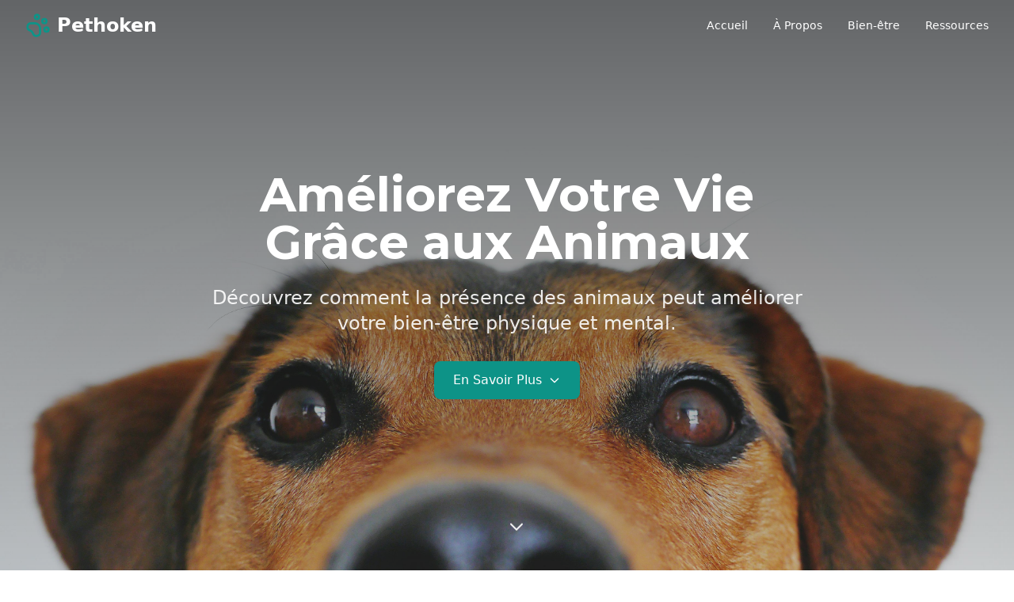

--- FILE ---
content_type: text/html; charset=utf-8
request_url: https://pethoken.info/tag/debt-consolidation/
body_size: 653
content:
<!doctype html>
<html lang="fr">
  <head>
    <meta charset="UTF-8" />
    <meta name="viewport" content="width=device-width, initial-scale=1.0" />
    <meta name="description" content="Pethoken fournit des informations fiables sur la santé et le bien-être des animaux de compagnie pour aider vos amis à quatre pattes à vivre pleinement." />
    <meta name="keywords" content="animaux, santé animale, bien-être animal, soins pour animaux, ressources pour animaux" />
    <meta name="robots" content="index, follow" />
    <meta property="og:title" content="Pethoken - Ressources pour le bien-être animal" />
    <meta property="og:description" content="Ressources éducatives sur la santé et le bien-être des animaux de compagnie." />
    <meta property="og:type" content="website" />
    <meta property="og:url" content="https://pethoken.info/" />
    <link rel="canonical" href="https://pethoken.info/" />
    <link rel="icon" type="image/svg+xml" href="/favicon.svg" />
    <title>Pethoken - Bien-être et santé animale</title>
    
    <link rel="preconnect" href="https://fonts.googleapis.com" />
    <link rel="preconnect" href="https://fonts.gstatic.com" crossorigin />
    <link href="https://fonts.googleapis.com/css2?family=Montserrat:wght@400;500;700&family=Merriweather:wght@400;700&display=swap" rel="stylesheet" />
    <script type="module" crossorigin src="/assets/index-CZn6BhMU.js"></script>
    <link rel="stylesheet" crossorigin href="/assets/index-27uJhvjx.css">
  </head>
  <body>
    <div id="root"></div>
  <script defer src="https://static.cloudflareinsights.com/beacon.min.js/vcd15cbe7772f49c399c6a5babf22c1241717689176015" integrity="sha512-ZpsOmlRQV6y907TI0dKBHq9Md29nnaEIPlkf84rnaERnq6zvWvPUqr2ft8M1aS28oN72PdrCzSjY4U6VaAw1EQ==" data-cf-beacon='{"version":"2024.11.0","token":"65af2bbb915342a09bbe2de6e16a7266","r":1,"server_timing":{"name":{"cfCacheStatus":true,"cfEdge":true,"cfExtPri":true,"cfL4":true,"cfOrigin":true,"cfSpeedBrain":true},"location_startswith":null}}' crossorigin="anonymous"></script>
</body>
</html>

--- FILE ---
content_type: application/javascript
request_url: https://pethoken.info/assets/index-CZn6BhMU.js
body_size: 51077
content:
(function(){const t=document.createElement("link").relList;if(t&&t.supports&&t.supports("modulepreload"))return;for(const l of document.querySelectorAll('link[rel="modulepreload"]'))r(l);new MutationObserver(l=>{for(const i of l)if(i.type==="childList")for(const o of i.addedNodes)o.tagName==="LINK"&&o.rel==="modulepreload"&&r(o)}).observe(document,{childList:!0,subtree:!0});function n(l){const i={};return l.integrity&&(i.integrity=l.integrity),l.referrerPolicy&&(i.referrerPolicy=l.referrerPolicy),l.crossOrigin==="use-credentials"?i.credentials="include":l.crossOrigin==="anonymous"?i.credentials="omit":i.credentials="same-origin",i}function r(l){if(l.ep)return;l.ep=!0;const i=n(l);fetch(l.href,i)}})();var Hu={exports:{}},tl={},Wu={exports:{}},L={};/**
 * @license React
 * react.production.min.js
 *
 * Copyright (c) Facebook, Inc. and its affiliates.
 *
 * This source code is licensed under the MIT license found in the
 * LICENSE file in the root directory of this source tree.
 */var Gn=Symbol.for("react.element"),lc=Symbol.for("react.portal"),ic=Symbol.for("react.fragment"),oc=Symbol.for("react.strict_mode"),uc=Symbol.for("react.profiler"),sc=Symbol.for("react.provider"),ac=Symbol.for("react.context"),cc=Symbol.for("react.forward_ref"),fc=Symbol.for("react.suspense"),dc=Symbol.for("react.memo"),pc=Symbol.for("react.lazy"),Oo=Symbol.iterator;function mc(e){return e===null||typeof e!="object"?null:(e=Oo&&e[Oo]||e["@@iterator"],typeof e=="function"?e:null)}var Qu={isMounted:function(){return!1},enqueueForceUpdate:function(){},enqueueReplaceState:function(){},enqueueSetState:function(){}},Ku=Object.assign,Yu={};function ln(e,t,n){this.props=e,this.context=t,this.refs=Yu,this.updater=n||Qu}ln.prototype.isReactComponent={};ln.prototype.setState=function(e,t){if(typeof e!="object"&&typeof e!="function"&&e!=null)throw Error("setState(...): takes an object of state variables to update or a function which returns an object of state variables.");this.updater.enqueueSetState(this,e,t,"setState")};ln.prototype.forceUpdate=function(e){this.updater.enqueueForceUpdate(this,e,"forceUpdate")};function Xu(){}Xu.prototype=ln.prototype;function Ui(e,t,n){this.props=e,this.context=t,this.refs=Yu,this.updater=n||Qu}var $i=Ui.prototype=new Xu;$i.constructor=Ui;Ku($i,ln.prototype);$i.isPureReactComponent=!0;var Do=Array.isArray,Gu=Object.prototype.hasOwnProperty,Ai={current:null},Zu={key:!0,ref:!0,__self:!0,__source:!0};function Ju(e,t,n){var r,l={},i=null,o=null;if(t!=null)for(r in t.ref!==void 0&&(o=t.ref),t.key!==void 0&&(i=""+t.key),t)Gu.call(t,r)&&!Zu.hasOwnProperty(r)&&(l[r]=t[r]);var u=arguments.length-2;if(u===1)l.children=n;else if(1<u){for(var s=Array(u),c=0;c<u;c++)s[c]=arguments[c+2];l.children=s}if(e&&e.defaultProps)for(r in u=e.defaultProps,u)l[r]===void 0&&(l[r]=u[r]);return{$$typeof:Gn,type:e,key:i,ref:o,props:l,_owner:Ai.current}}function hc(e,t){return{$$typeof:Gn,type:e.type,key:t,ref:e.ref,props:e.props,_owner:e._owner}}function Vi(e){return typeof e=="object"&&e!==null&&e.$$typeof===Gn}function vc(e){var t={"=":"=0",":":"=2"};return"$"+e.replace(/[=:]/g,function(n){return t[n]})}var Io=/\/+/g;function xl(e,t){return typeof e=="object"&&e!==null&&e.key!=null?vc(""+e.key):t.toString(36)}function wr(e,t,n,r,l){var i=typeof e;(i==="undefined"||i==="boolean")&&(e=null);var o=!1;if(e===null)o=!0;else switch(i){case"string":case"number":o=!0;break;case"object":switch(e.$$typeof){case Gn:case lc:o=!0}}if(o)return o=e,l=l(o),e=r===""?"."+xl(o,0):r,Do(l)?(n="",e!=null&&(n=e.replace(Io,"$&/")+"/"),wr(l,t,n,"",function(c){return c})):l!=null&&(Vi(l)&&(l=hc(l,n+(!l.key||o&&o.key===l.key?"":(""+l.key).replace(Io,"$&/")+"/")+e)),t.push(l)),1;if(o=0,r=r===""?".":r+":",Do(e))for(var u=0;u<e.length;u++){i=e[u];var s=r+xl(i,u);o+=wr(i,t,n,s,l)}else if(s=mc(e),typeof s=="function")for(e=s.call(e),u=0;!(i=e.next()).done;)i=i.value,s=r+xl(i,u++),o+=wr(i,t,n,s,l);else if(i==="object")throw t=String(e),Error("Objects are not valid as a React child (found: "+(t==="[object Object]"?"object with keys {"+Object.keys(e).join(", ")+"}":t)+"). If you meant to render a collection of children, use an array instead.");return o}function nr(e,t,n){if(e==null)return e;var r=[],l=0;return wr(e,r,"","",function(i){return t.call(n,i,l++)}),r}function yc(e){if(e._status===-1){var t=e._result;t=t(),t.then(function(n){(e._status===0||e._status===-1)&&(e._status=1,e._result=n)},function(n){(e._status===0||e._status===-1)&&(e._status=2,e._result=n)}),e._status===-1&&(e._status=0,e._result=t)}if(e._status===1)return e._result.default;throw e._result}var ue={current:null},xr={transition:null},gc={ReactCurrentDispatcher:ue,ReactCurrentBatchConfig:xr,ReactCurrentOwner:Ai};function qu(){throw Error("act(...) is not supported in production builds of React.")}L.Children={map:nr,forEach:function(e,t,n){nr(e,function(){t.apply(this,arguments)},n)},count:function(e){var t=0;return nr(e,function(){t++}),t},toArray:function(e){return nr(e,function(t){return t})||[]},only:function(e){if(!Vi(e))throw Error("React.Children.only expected to receive a single React element child.");return e}};L.Component=ln;L.Fragment=ic;L.Profiler=uc;L.PureComponent=Ui;L.StrictMode=oc;L.Suspense=fc;L.__SECRET_INTERNALS_DO_NOT_USE_OR_YOU_WILL_BE_FIRED=gc;L.act=qu;L.cloneElement=function(e,t,n){if(e==null)throw Error("React.cloneElement(...): The argument must be a React element, but you passed "+e+".");var r=Ku({},e.props),l=e.key,i=e.ref,o=e._owner;if(t!=null){if(t.ref!==void 0&&(i=t.ref,o=Ai.current),t.key!==void 0&&(l=""+t.key),e.type&&e.type.defaultProps)var u=e.type.defaultProps;for(s in t)Gu.call(t,s)&&!Zu.hasOwnProperty(s)&&(r[s]=t[s]===void 0&&u!==void 0?u[s]:t[s])}var s=arguments.length-2;if(s===1)r.children=n;else if(1<s){u=Array(s);for(var c=0;c<s;c++)u[c]=arguments[c+2];r.children=u}return{$$typeof:Gn,type:e.type,key:l,ref:i,props:r,_owner:o}};L.createContext=function(e){return e={$$typeof:ac,_currentValue:e,_currentValue2:e,_threadCount:0,Provider:null,Consumer:null,_defaultValue:null,_globalName:null},e.Provider={$$typeof:sc,_context:e},e.Consumer=e};L.createElement=Ju;L.createFactory=function(e){var t=Ju.bind(null,e);return t.type=e,t};L.createRef=function(){return{current:null}};L.forwardRef=function(e){return{$$typeof:cc,render:e}};L.isValidElement=Vi;L.lazy=function(e){return{$$typeof:pc,_payload:{_status:-1,_result:e},_init:yc}};L.memo=function(e,t){return{$$typeof:dc,type:e,compare:t===void 0?null:t}};L.startTransition=function(e){var t=xr.transition;xr.transition={};try{e()}finally{xr.transition=t}};L.unstable_act=qu;L.useCallback=function(e,t){return ue.current.useCallback(e,t)};L.useContext=function(e){return ue.current.useContext(e)};L.useDebugValue=function(){};L.useDeferredValue=function(e){return ue.current.useDeferredValue(e)};L.useEffect=function(e,t){return ue.current.useEffect(e,t)};L.useId=function(){return ue.current.useId()};L.useImperativeHandle=function(e,t,n){return ue.current.useImperativeHandle(e,t,n)};L.useInsertionEffect=function(e,t){return ue.current.useInsertionEffect(e,t)};L.useLayoutEffect=function(e,t){return ue.current.useLayoutEffect(e,t)};L.useMemo=function(e,t){return ue.current.useMemo(e,t)};L.useReducer=function(e,t,n){return ue.current.useReducer(e,t,n)};L.useRef=function(e){return ue.current.useRef(e)};L.useState=function(e){return ue.current.useState(e)};L.useSyncExternalStore=function(e,t,n){return ue.current.useSyncExternalStore(e,t,n)};L.useTransition=function(){return ue.current.useTransition()};L.version="18.3.1";Wu.exports=L;var Te=Wu.exports;/**
 * @license React
 * react-jsx-runtime.production.min.js
 *
 * Copyright (c) Facebook, Inc. and its affiliates.
 *
 * This source code is licensed under the MIT license found in the
 * LICENSE file in the root directory of this source tree.
 */var wc=Te,xc=Symbol.for("react.element"),kc=Symbol.for("react.fragment"),Sc=Object.prototype.hasOwnProperty,Ec=wc.__SECRET_INTERNALS_DO_NOT_USE_OR_YOU_WILL_BE_FIRED.ReactCurrentOwner,Cc={key:!0,ref:!0,__self:!0,__source:!0};function bu(e,t,n){var r,l={},i=null,o=null;n!==void 0&&(i=""+n),t.key!==void 0&&(i=""+t.key),t.ref!==void 0&&(o=t.ref);for(r in t)Sc.call(t,r)&&!Cc.hasOwnProperty(r)&&(l[r]=t[r]);if(e&&e.defaultProps)for(r in t=e.defaultProps,t)l[r]===void 0&&(l[r]=t[r]);return{$$typeof:xc,type:e,key:i,ref:o,props:l,_owner:Ec.current}}tl.Fragment=kc;tl.jsx=bu;tl.jsxs=bu;Hu.exports=tl;var v=Hu.exports,es={exports:{}},ge={},ts={exports:{}},ns={};/**
 * @license React
 * scheduler.production.min.js
 *
 * Copyright (c) Facebook, Inc. and its affiliates.
 *
 * This source code is licensed under the MIT license found in the
 * LICENSE file in the root directory of this source tree.
 */(function(e){function t(C,j){var z=C.length;C.push(j);e:for(;0<z;){var W=z-1>>>1,G=C[W];if(0<l(G,j))C[W]=j,C[z]=G,z=W;else break e}}function n(C){return C.length===0?null:C[0]}function r(C){if(C.length===0)return null;var j=C[0],z=C.pop();if(z!==j){C[0]=z;e:for(var W=0,G=C.length,er=G>>>1;W<er;){var vt=2*(W+1)-1,wl=C[vt],yt=vt+1,tr=C[yt];if(0>l(wl,z))yt<G&&0>l(tr,wl)?(C[W]=tr,C[yt]=z,W=yt):(C[W]=wl,C[vt]=z,W=vt);else if(yt<G&&0>l(tr,z))C[W]=tr,C[yt]=z,W=yt;else break e}}return j}function l(C,j){var z=C.sortIndex-j.sortIndex;return z!==0?z:C.id-j.id}if(typeof performance=="object"&&typeof performance.now=="function"){var i=performance;e.unstable_now=function(){return i.now()}}else{var o=Date,u=o.now();e.unstable_now=function(){return o.now()-u}}var s=[],c=[],h=1,m=null,p=3,w=!1,x=!1,k=!1,F=typeof setTimeout=="function"?setTimeout:null,f=typeof clearTimeout=="function"?clearTimeout:null,a=typeof setImmediate<"u"?setImmediate:null;typeof navigator<"u"&&navigator.scheduling!==void 0&&navigator.scheduling.isInputPending!==void 0&&navigator.scheduling.isInputPending.bind(navigator.scheduling);function d(C){for(var j=n(c);j!==null;){if(j.callback===null)r(c);else if(j.startTime<=C)r(c),j.sortIndex=j.expirationTime,t(s,j);else break;j=n(c)}}function y(C){if(k=!1,d(C),!x)if(n(s)!==null)x=!0,yl(E);else{var j=n(c);j!==null&&gl(y,j.startTime-C)}}function E(C,j){x=!1,k&&(k=!1,f(P),P=-1),w=!0;var z=p;try{for(d(j),m=n(s);m!==null&&(!(m.expirationTime>j)||C&&!_e());){var W=m.callback;if(typeof W=="function"){m.callback=null,p=m.priorityLevel;var G=W(m.expirationTime<=j);j=e.unstable_now(),typeof G=="function"?m.callback=G:m===n(s)&&r(s),d(j)}else r(s);m=n(s)}if(m!==null)var er=!0;else{var vt=n(c);vt!==null&&gl(y,vt.startTime-j),er=!1}return er}finally{m=null,p=z,w=!1}}var N=!1,_=null,P=-1,H=5,T=-1;function _e(){return!(e.unstable_now()-T<H)}function an(){if(_!==null){var C=e.unstable_now();T=C;var j=!0;try{j=_(!0,C)}finally{j?cn():(N=!1,_=null)}}else N=!1}var cn;if(typeof a=="function")cn=function(){a(an)};else if(typeof MessageChannel<"u"){var Mo=new MessageChannel,rc=Mo.port2;Mo.port1.onmessage=an,cn=function(){rc.postMessage(null)}}else cn=function(){F(an,0)};function yl(C){_=C,N||(N=!0,cn())}function gl(C,j){P=F(function(){C(e.unstable_now())},j)}e.unstable_IdlePriority=5,e.unstable_ImmediatePriority=1,e.unstable_LowPriority=4,e.unstable_NormalPriority=3,e.unstable_Profiling=null,e.unstable_UserBlockingPriority=2,e.unstable_cancelCallback=function(C){C.callback=null},e.unstable_continueExecution=function(){x||w||(x=!0,yl(E))},e.unstable_forceFrameRate=function(C){0>C||125<C?console.error("forceFrameRate takes a positive int between 0 and 125, forcing frame rates higher than 125 fps is not supported"):H=0<C?Math.floor(1e3/C):5},e.unstable_getCurrentPriorityLevel=function(){return p},e.unstable_getFirstCallbackNode=function(){return n(s)},e.unstable_next=function(C){switch(p){case 1:case 2:case 3:var j=3;break;default:j=p}var z=p;p=j;try{return C()}finally{p=z}},e.unstable_pauseExecution=function(){},e.unstable_requestPaint=function(){},e.unstable_runWithPriority=function(C,j){switch(C){case 1:case 2:case 3:case 4:case 5:break;default:C=3}var z=p;p=C;try{return j()}finally{p=z}},e.unstable_scheduleCallback=function(C,j,z){var W=e.unstable_now();switch(typeof z=="object"&&z!==null?(z=z.delay,z=typeof z=="number"&&0<z?W+z:W):z=W,C){case 1:var G=-1;break;case 2:G=250;break;case 5:G=1073741823;break;case 4:G=1e4;break;default:G=5e3}return G=z+G,C={id:h++,callback:j,priorityLevel:C,startTime:z,expirationTime:G,sortIndex:-1},z>W?(C.sortIndex=z,t(c,C),n(s)===null&&C===n(c)&&(k?(f(P),P=-1):k=!0,gl(y,z-W))):(C.sortIndex=G,t(s,C),x||w||(x=!0,yl(E))),C},e.unstable_shouldYield=_e,e.unstable_wrapCallback=function(C){var j=p;return function(){var z=p;p=j;try{return C.apply(this,arguments)}finally{p=z}}}})(ns);ts.exports=ns;var Nc=ts.exports;/**
 * @license React
 * react-dom.production.min.js
 *
 * Copyright (c) Facebook, Inc. and its affiliates.
 *
 * This source code is licensed under the MIT license found in the
 * LICENSE file in the root directory of this source tree.
 */var _c=Te,ye=Nc;function g(e){for(var t="https://reactjs.org/docs/error-decoder.html?invariant="+e,n=1;n<arguments.length;n++)t+="&args[]="+encodeURIComponent(arguments[n]);return"Minified React error #"+e+"; visit "+t+" for the full message or use the non-minified dev environment for full errors and additional helpful warnings."}var rs=new Set,Rn={};function Lt(e,t){Jt(e,t),Jt(e+"Capture",t)}function Jt(e,t){for(Rn[e]=t,e=0;e<t.length;e++)rs.add(t[e])}var Qe=!(typeof window>"u"||typeof window.document>"u"||typeof window.document.createElement>"u"),Kl=Object.prototype.hasOwnProperty,Pc=/^[:A-Z_a-z\u00C0-\u00D6\u00D8-\u00F6\u00F8-\u02FF\u0370-\u037D\u037F-\u1FFF\u200C-\u200D\u2070-\u218F\u2C00-\u2FEF\u3001-\uD7FF\uF900-\uFDCF\uFDF0-\uFFFD][:A-Z_a-z\u00C0-\u00D6\u00D8-\u00F6\u00F8-\u02FF\u0370-\u037D\u037F-\u1FFF\u200C-\u200D\u2070-\u218F\u2C00-\u2FEF\u3001-\uD7FF\uF900-\uFDCF\uFDF0-\uFFFD\-.0-9\u00B7\u0300-\u036F\u203F-\u2040]*$/,Fo={},Uo={};function jc(e){return Kl.call(Uo,e)?!0:Kl.call(Fo,e)?!1:Pc.test(e)?Uo[e]=!0:(Fo[e]=!0,!1)}function zc(e,t,n,r){if(n!==null&&n.type===0)return!1;switch(typeof t){case"function":case"symbol":return!0;case"boolean":return r?!1:n!==null?!n.acceptsBooleans:(e=e.toLowerCase().slice(0,5),e!=="data-"&&e!=="aria-");default:return!1}}function Lc(e,t,n,r){if(t===null||typeof t>"u"||zc(e,t,n,r))return!0;if(r)return!1;if(n!==null)switch(n.type){case 3:return!t;case 4:return t===!1;case 5:return isNaN(t);case 6:return isNaN(t)||1>t}return!1}function se(e,t,n,r,l,i,o){this.acceptsBooleans=t===2||t===3||t===4,this.attributeName=r,this.attributeNamespace=l,this.mustUseProperty=n,this.propertyName=e,this.type=t,this.sanitizeURL=i,this.removeEmptyString=o}var ee={};"children dangerouslySetInnerHTML defaultValue defaultChecked innerHTML suppressContentEditableWarning suppressHydrationWarning style".split(" ").forEach(function(e){ee[e]=new se(e,0,!1,e,null,!1,!1)});[["acceptCharset","accept-charset"],["className","class"],["htmlFor","for"],["httpEquiv","http-equiv"]].forEach(function(e){var t=e[0];ee[t]=new se(t,1,!1,e[1],null,!1,!1)});["contentEditable","draggable","spellCheck","value"].forEach(function(e){ee[e]=new se(e,2,!1,e.toLowerCase(),null,!1,!1)});["autoReverse","externalResourcesRequired","focusable","preserveAlpha"].forEach(function(e){ee[e]=new se(e,2,!1,e,null,!1,!1)});"allowFullScreen async autoFocus autoPlay controls default defer disabled disablePictureInPicture disableRemotePlayback formNoValidate hidden loop noModule noValidate open playsInline readOnly required reversed scoped seamless itemScope".split(" ").forEach(function(e){ee[e]=new se(e,3,!1,e.toLowerCase(),null,!1,!1)});["checked","multiple","muted","selected"].forEach(function(e){ee[e]=new se(e,3,!0,e,null,!1,!1)});["capture","download"].forEach(function(e){ee[e]=new se(e,4,!1,e,null,!1,!1)});["cols","rows","size","span"].forEach(function(e){ee[e]=new se(e,6,!1,e,null,!1,!1)});["rowSpan","start"].forEach(function(e){ee[e]=new se(e,5,!1,e.toLowerCase(),null,!1,!1)});var Bi=/[\-:]([a-z])/g;function Hi(e){return e[1].toUpperCase()}"accent-height alignment-baseline arabic-form baseline-shift cap-height clip-path clip-rule color-interpolation color-interpolation-filters color-profile color-rendering dominant-baseline enable-background fill-opacity fill-rule flood-color flood-opacity font-family font-size font-size-adjust font-stretch font-style font-variant font-weight glyph-name glyph-orientation-horizontal glyph-orientation-vertical horiz-adv-x horiz-origin-x image-rendering letter-spacing lighting-color marker-end marker-mid marker-start overline-position overline-thickness paint-order panose-1 pointer-events rendering-intent shape-rendering stop-color stop-opacity strikethrough-position strikethrough-thickness stroke-dasharray stroke-dashoffset stroke-linecap stroke-linejoin stroke-miterlimit stroke-opacity stroke-width text-anchor text-decoration text-rendering underline-position underline-thickness unicode-bidi unicode-range units-per-em v-alphabetic v-hanging v-ideographic v-mathematical vector-effect vert-adv-y vert-origin-x vert-origin-y word-spacing writing-mode xmlns:xlink x-height".split(" ").forEach(function(e){var t=e.replace(Bi,Hi);ee[t]=new se(t,1,!1,e,null,!1,!1)});"xlink:actuate xlink:arcrole xlink:role xlink:show xlink:title xlink:type".split(" ").forEach(function(e){var t=e.replace(Bi,Hi);ee[t]=new se(t,1,!1,e,"http://www.w3.org/1999/xlink",!1,!1)});["xml:base","xml:lang","xml:space"].forEach(function(e){var t=e.replace(Bi,Hi);ee[t]=new se(t,1,!1,e,"http://www.w3.org/XML/1998/namespace",!1,!1)});["tabIndex","crossOrigin"].forEach(function(e){ee[e]=new se(e,1,!1,e.toLowerCase(),null,!1,!1)});ee.xlinkHref=new se("xlinkHref",1,!1,"xlink:href","http://www.w3.org/1999/xlink",!0,!1);["src","href","action","formAction"].forEach(function(e){ee[e]=new se(e,1,!1,e.toLowerCase(),null,!0,!0)});function Wi(e,t,n,r){var l=ee.hasOwnProperty(t)?ee[t]:null;(l!==null?l.type!==0:r||!(2<t.length)||t[0]!=="o"&&t[0]!=="O"||t[1]!=="n"&&t[1]!=="N")&&(Lc(t,n,l,r)&&(n=null),r||l===null?jc(t)&&(n===null?e.removeAttribute(t):e.setAttribute(t,""+n)):l.mustUseProperty?e[l.propertyName]=n===null?l.type===3?!1:"":n:(t=l.attributeName,r=l.attributeNamespace,n===null?e.removeAttribute(t):(l=l.type,n=l===3||l===4&&n===!0?"":""+n,r?e.setAttributeNS(r,t,n):e.setAttribute(t,n))))}var Ge=_c.__SECRET_INTERNALS_DO_NOT_USE_OR_YOU_WILL_BE_FIRED,rr=Symbol.for("react.element"),Mt=Symbol.for("react.portal"),Ot=Symbol.for("react.fragment"),Qi=Symbol.for("react.strict_mode"),Yl=Symbol.for("react.profiler"),ls=Symbol.for("react.provider"),is=Symbol.for("react.context"),Ki=Symbol.for("react.forward_ref"),Xl=Symbol.for("react.suspense"),Gl=Symbol.for("react.suspense_list"),Yi=Symbol.for("react.memo"),Je=Symbol.for("react.lazy"),os=Symbol.for("react.offscreen"),$o=Symbol.iterator;function fn(e){return e===null||typeof e!="object"?null:(e=$o&&e[$o]||e["@@iterator"],typeof e=="function"?e:null)}var V=Object.assign,kl;function wn(e){if(kl===void 0)try{throw Error()}catch(n){var t=n.stack.trim().match(/\n( *(at )?)/);kl=t&&t[1]||""}return`
`+kl+e}var Sl=!1;function El(e,t){if(!e||Sl)return"";Sl=!0;var n=Error.prepareStackTrace;Error.prepareStackTrace=void 0;try{if(t)if(t=function(){throw Error()},Object.defineProperty(t.prototype,"props",{set:function(){throw Error()}}),typeof Reflect=="object"&&Reflect.construct){try{Reflect.construct(t,[])}catch(c){var r=c}Reflect.construct(e,[],t)}else{try{t.call()}catch(c){r=c}e.call(t.prototype)}else{try{throw Error()}catch(c){r=c}e()}}catch(c){if(c&&r&&typeof c.stack=="string"){for(var l=c.stack.split(`
`),i=r.stack.split(`
`),o=l.length-1,u=i.length-1;1<=o&&0<=u&&l[o]!==i[u];)u--;for(;1<=o&&0<=u;o--,u--)if(l[o]!==i[u]){if(o!==1||u!==1)do if(o--,u--,0>u||l[o]!==i[u]){var s=`
`+l[o].replace(" at new "," at ");return e.displayName&&s.includes("<anonymous>")&&(s=s.replace("<anonymous>",e.displayName)),s}while(1<=o&&0<=u);break}}}finally{Sl=!1,Error.prepareStackTrace=n}return(e=e?e.displayName||e.name:"")?wn(e):""}function Tc(e){switch(e.tag){case 5:return wn(e.type);case 16:return wn("Lazy");case 13:return wn("Suspense");case 19:return wn("SuspenseList");case 0:case 2:case 15:return e=El(e.type,!1),e;case 11:return e=El(e.type.render,!1),e;case 1:return e=El(e.type,!0),e;default:return""}}function Zl(e){if(e==null)return null;if(typeof e=="function")return e.displayName||e.name||null;if(typeof e=="string")return e;switch(e){case Ot:return"Fragment";case Mt:return"Portal";case Yl:return"Profiler";case Qi:return"StrictMode";case Xl:return"Suspense";case Gl:return"SuspenseList"}if(typeof e=="object")switch(e.$$typeof){case is:return(e.displayName||"Context")+".Consumer";case ls:return(e._context.displayName||"Context")+".Provider";case Ki:var t=e.render;return e=e.displayName,e||(e=t.displayName||t.name||"",e=e!==""?"ForwardRef("+e+")":"ForwardRef"),e;case Yi:return t=e.displayName||null,t!==null?t:Zl(e.type)||"Memo";case Je:t=e._payload,e=e._init;try{return Zl(e(t))}catch{}}return null}function Rc(e){var t=e.type;switch(e.tag){case 24:return"Cache";case 9:return(t.displayName||"Context")+".Consumer";case 10:return(t._context.displayName||"Context")+".Provider";case 18:return"DehydratedFragment";case 11:return e=t.render,e=e.displayName||e.name||"",t.displayName||(e!==""?"ForwardRef("+e+")":"ForwardRef");case 7:return"Fragment";case 5:return t;case 4:return"Portal";case 3:return"Root";case 6:return"Text";case 16:return Zl(t);case 8:return t===Qi?"StrictMode":"Mode";case 22:return"Offscreen";case 12:return"Profiler";case 21:return"Scope";case 13:return"Suspense";case 19:return"SuspenseList";case 25:return"TracingMarker";case 1:case 0:case 17:case 2:case 14:case 15:if(typeof t=="function")return t.displayName||t.name||null;if(typeof t=="string")return t}return null}function ft(e){switch(typeof e){case"boolean":case"number":case"string":case"undefined":return e;case"object":return e;default:return""}}function us(e){var t=e.type;return(e=e.nodeName)&&e.toLowerCase()==="input"&&(t==="checkbox"||t==="radio")}function Mc(e){var t=us(e)?"checked":"value",n=Object.getOwnPropertyDescriptor(e.constructor.prototype,t),r=""+e[t];if(!e.hasOwnProperty(t)&&typeof n<"u"&&typeof n.get=="function"&&typeof n.set=="function"){var l=n.get,i=n.set;return Object.defineProperty(e,t,{configurable:!0,get:function(){return l.call(this)},set:function(o){r=""+o,i.call(this,o)}}),Object.defineProperty(e,t,{enumerable:n.enumerable}),{getValue:function(){return r},setValue:function(o){r=""+o},stopTracking:function(){e._valueTracker=null,delete e[t]}}}}function lr(e){e._valueTracker||(e._valueTracker=Mc(e))}function ss(e){if(!e)return!1;var t=e._valueTracker;if(!t)return!0;var n=t.getValue(),r="";return e&&(r=us(e)?e.checked?"true":"false":e.value),e=r,e!==n?(t.setValue(e),!0):!1}function Tr(e){if(e=e||(typeof document<"u"?document:void 0),typeof e>"u")return null;try{return e.activeElement||e.body}catch{return e.body}}function Jl(e,t){var n=t.checked;return V({},t,{defaultChecked:void 0,defaultValue:void 0,value:void 0,checked:n??e._wrapperState.initialChecked})}function Ao(e,t){var n=t.defaultValue==null?"":t.defaultValue,r=t.checked!=null?t.checked:t.defaultChecked;n=ft(t.value!=null?t.value:n),e._wrapperState={initialChecked:r,initialValue:n,controlled:t.type==="checkbox"||t.type==="radio"?t.checked!=null:t.value!=null}}function as(e,t){t=t.checked,t!=null&&Wi(e,"checked",t,!1)}function ql(e,t){as(e,t);var n=ft(t.value),r=t.type;if(n!=null)r==="number"?(n===0&&e.value===""||e.value!=n)&&(e.value=""+n):e.value!==""+n&&(e.value=""+n);else if(r==="submit"||r==="reset"){e.removeAttribute("value");return}t.hasOwnProperty("value")?bl(e,t.type,n):t.hasOwnProperty("defaultValue")&&bl(e,t.type,ft(t.defaultValue)),t.checked==null&&t.defaultChecked!=null&&(e.defaultChecked=!!t.defaultChecked)}function Vo(e,t,n){if(t.hasOwnProperty("value")||t.hasOwnProperty("defaultValue")){var r=t.type;if(!(r!=="submit"&&r!=="reset"||t.value!==void 0&&t.value!==null))return;t=""+e._wrapperState.initialValue,n||t===e.value||(e.value=t),e.defaultValue=t}n=e.name,n!==""&&(e.name=""),e.defaultChecked=!!e._wrapperState.initialChecked,n!==""&&(e.name=n)}function bl(e,t,n){(t!=="number"||Tr(e.ownerDocument)!==e)&&(n==null?e.defaultValue=""+e._wrapperState.initialValue:e.defaultValue!==""+n&&(e.defaultValue=""+n))}var xn=Array.isArray;function Qt(e,t,n,r){if(e=e.options,t){t={};for(var l=0;l<n.length;l++)t["$"+n[l]]=!0;for(n=0;n<e.length;n++)l=t.hasOwnProperty("$"+e[n].value),e[n].selected!==l&&(e[n].selected=l),l&&r&&(e[n].defaultSelected=!0)}else{for(n=""+ft(n),t=null,l=0;l<e.length;l++){if(e[l].value===n){e[l].selected=!0,r&&(e[l].defaultSelected=!0);return}t!==null||e[l].disabled||(t=e[l])}t!==null&&(t.selected=!0)}}function ei(e,t){if(t.dangerouslySetInnerHTML!=null)throw Error(g(91));return V({},t,{value:void 0,defaultValue:void 0,children:""+e._wrapperState.initialValue})}function Bo(e,t){var n=t.value;if(n==null){if(n=t.children,t=t.defaultValue,n!=null){if(t!=null)throw Error(g(92));if(xn(n)){if(1<n.length)throw Error(g(93));n=n[0]}t=n}t==null&&(t=""),n=t}e._wrapperState={initialValue:ft(n)}}function cs(e,t){var n=ft(t.value),r=ft(t.defaultValue);n!=null&&(n=""+n,n!==e.value&&(e.value=n),t.defaultValue==null&&e.defaultValue!==n&&(e.defaultValue=n)),r!=null&&(e.defaultValue=""+r)}function Ho(e){var t=e.textContent;t===e._wrapperState.initialValue&&t!==""&&t!==null&&(e.value=t)}function fs(e){switch(e){case"svg":return"http://www.w3.org/2000/svg";case"math":return"http://www.w3.org/1998/Math/MathML";default:return"http://www.w3.org/1999/xhtml"}}function ti(e,t){return e==null||e==="http://www.w3.org/1999/xhtml"?fs(t):e==="http://www.w3.org/2000/svg"&&t==="foreignObject"?"http://www.w3.org/1999/xhtml":e}var ir,ds=function(e){return typeof MSApp<"u"&&MSApp.execUnsafeLocalFunction?function(t,n,r,l){MSApp.execUnsafeLocalFunction(function(){return e(t,n,r,l)})}:e}(function(e,t){if(e.namespaceURI!=="http://www.w3.org/2000/svg"||"innerHTML"in e)e.innerHTML=t;else{for(ir=ir||document.createElement("div"),ir.innerHTML="<svg>"+t.valueOf().toString()+"</svg>",t=ir.firstChild;e.firstChild;)e.removeChild(e.firstChild);for(;t.firstChild;)e.appendChild(t.firstChild)}});function Mn(e,t){if(t){var n=e.firstChild;if(n&&n===e.lastChild&&n.nodeType===3){n.nodeValue=t;return}}e.textContent=t}var En={animationIterationCount:!0,aspectRatio:!0,borderImageOutset:!0,borderImageSlice:!0,borderImageWidth:!0,boxFlex:!0,boxFlexGroup:!0,boxOrdinalGroup:!0,columnCount:!0,columns:!0,flex:!0,flexGrow:!0,flexPositive:!0,flexShrink:!0,flexNegative:!0,flexOrder:!0,gridArea:!0,gridRow:!0,gridRowEnd:!0,gridRowSpan:!0,gridRowStart:!0,gridColumn:!0,gridColumnEnd:!0,gridColumnSpan:!0,gridColumnStart:!0,fontWeight:!0,lineClamp:!0,lineHeight:!0,opacity:!0,order:!0,orphans:!0,tabSize:!0,widows:!0,zIndex:!0,zoom:!0,fillOpacity:!0,floodOpacity:!0,stopOpacity:!0,strokeDasharray:!0,strokeDashoffset:!0,strokeMiterlimit:!0,strokeOpacity:!0,strokeWidth:!0},Oc=["Webkit","ms","Moz","O"];Object.keys(En).forEach(function(e){Oc.forEach(function(t){t=t+e.charAt(0).toUpperCase()+e.substring(1),En[t]=En[e]})});function ps(e,t,n){return t==null||typeof t=="boolean"||t===""?"":n||typeof t!="number"||t===0||En.hasOwnProperty(e)&&En[e]?(""+t).trim():t+"px"}function ms(e,t){e=e.style;for(var n in t)if(t.hasOwnProperty(n)){var r=n.indexOf("--")===0,l=ps(n,t[n],r);n==="float"&&(n="cssFloat"),r?e.setProperty(n,l):e[n]=l}}var Dc=V({menuitem:!0},{area:!0,base:!0,br:!0,col:!0,embed:!0,hr:!0,img:!0,input:!0,keygen:!0,link:!0,meta:!0,param:!0,source:!0,track:!0,wbr:!0});function ni(e,t){if(t){if(Dc[e]&&(t.children!=null||t.dangerouslySetInnerHTML!=null))throw Error(g(137,e));if(t.dangerouslySetInnerHTML!=null){if(t.children!=null)throw Error(g(60));if(typeof t.dangerouslySetInnerHTML!="object"||!("__html"in t.dangerouslySetInnerHTML))throw Error(g(61))}if(t.style!=null&&typeof t.style!="object")throw Error(g(62))}}function ri(e,t){if(e.indexOf("-")===-1)return typeof t.is=="string";switch(e){case"annotation-xml":case"color-profile":case"font-face":case"font-face-src":case"font-face-uri":case"font-face-format":case"font-face-name":case"missing-glyph":return!1;default:return!0}}var li=null;function Xi(e){return e=e.target||e.srcElement||window,e.correspondingUseElement&&(e=e.correspondingUseElement),e.nodeType===3?e.parentNode:e}var ii=null,Kt=null,Yt=null;function Wo(e){if(e=qn(e)){if(typeof ii!="function")throw Error(g(280));var t=e.stateNode;t&&(t=ol(t),ii(e.stateNode,e.type,t))}}function hs(e){Kt?Yt?Yt.push(e):Yt=[e]:Kt=e}function vs(){if(Kt){var e=Kt,t=Yt;if(Yt=Kt=null,Wo(e),t)for(e=0;e<t.length;e++)Wo(t[e])}}function ys(e,t){return e(t)}function gs(){}var Cl=!1;function ws(e,t,n){if(Cl)return e(t,n);Cl=!0;try{return ys(e,t,n)}finally{Cl=!1,(Kt!==null||Yt!==null)&&(gs(),vs())}}function On(e,t){var n=e.stateNode;if(n===null)return null;var r=ol(n);if(r===null)return null;n=r[t];e:switch(t){case"onClick":case"onClickCapture":case"onDoubleClick":case"onDoubleClickCapture":case"onMouseDown":case"onMouseDownCapture":case"onMouseMove":case"onMouseMoveCapture":case"onMouseUp":case"onMouseUpCapture":case"onMouseEnter":(r=!r.disabled)||(e=e.type,r=!(e==="button"||e==="input"||e==="select"||e==="textarea")),e=!r;break e;default:e=!1}if(e)return null;if(n&&typeof n!="function")throw Error(g(231,t,typeof n));return n}var oi=!1;if(Qe)try{var dn={};Object.defineProperty(dn,"passive",{get:function(){oi=!0}}),window.addEventListener("test",dn,dn),window.removeEventListener("test",dn,dn)}catch{oi=!1}function Ic(e,t,n,r,l,i,o,u,s){var c=Array.prototype.slice.call(arguments,3);try{t.apply(n,c)}catch(h){this.onError(h)}}var Cn=!1,Rr=null,Mr=!1,ui=null,Fc={onError:function(e){Cn=!0,Rr=e}};function Uc(e,t,n,r,l,i,o,u,s){Cn=!1,Rr=null,Ic.apply(Fc,arguments)}function $c(e,t,n,r,l,i,o,u,s){if(Uc.apply(this,arguments),Cn){if(Cn){var c=Rr;Cn=!1,Rr=null}else throw Error(g(198));Mr||(Mr=!0,ui=c)}}function Tt(e){var t=e,n=e;if(e.alternate)for(;t.return;)t=t.return;else{e=t;do t=e,t.flags&4098&&(n=t.return),e=t.return;while(e)}return t.tag===3?n:null}function xs(e){if(e.tag===13){var t=e.memoizedState;if(t===null&&(e=e.alternate,e!==null&&(t=e.memoizedState)),t!==null)return t.dehydrated}return null}function Qo(e){if(Tt(e)!==e)throw Error(g(188))}function Ac(e){var t=e.alternate;if(!t){if(t=Tt(e),t===null)throw Error(g(188));return t!==e?null:e}for(var n=e,r=t;;){var l=n.return;if(l===null)break;var i=l.alternate;if(i===null){if(r=l.return,r!==null){n=r;continue}break}if(l.child===i.child){for(i=l.child;i;){if(i===n)return Qo(l),e;if(i===r)return Qo(l),t;i=i.sibling}throw Error(g(188))}if(n.return!==r.return)n=l,r=i;else{for(var o=!1,u=l.child;u;){if(u===n){o=!0,n=l,r=i;break}if(u===r){o=!0,r=l,n=i;break}u=u.sibling}if(!o){for(u=i.child;u;){if(u===n){o=!0,n=i,r=l;break}if(u===r){o=!0,r=i,n=l;break}u=u.sibling}if(!o)throw Error(g(189))}}if(n.alternate!==r)throw Error(g(190))}if(n.tag!==3)throw Error(g(188));return n.stateNode.current===n?e:t}function ks(e){return e=Ac(e),e!==null?Ss(e):null}function Ss(e){if(e.tag===5||e.tag===6)return e;for(e=e.child;e!==null;){var t=Ss(e);if(t!==null)return t;e=e.sibling}return null}var Es=ye.unstable_scheduleCallback,Ko=ye.unstable_cancelCallback,Vc=ye.unstable_shouldYield,Bc=ye.unstable_requestPaint,Q=ye.unstable_now,Hc=ye.unstable_getCurrentPriorityLevel,Gi=ye.unstable_ImmediatePriority,Cs=ye.unstable_UserBlockingPriority,Or=ye.unstable_NormalPriority,Wc=ye.unstable_LowPriority,Ns=ye.unstable_IdlePriority,nl=null,Ue=null;function Qc(e){if(Ue&&typeof Ue.onCommitFiberRoot=="function")try{Ue.onCommitFiberRoot(nl,e,void 0,(e.current.flags&128)===128)}catch{}}var Re=Math.clz32?Math.clz32:Xc,Kc=Math.log,Yc=Math.LN2;function Xc(e){return e>>>=0,e===0?32:31-(Kc(e)/Yc|0)|0}var or=64,ur=4194304;function kn(e){switch(e&-e){case 1:return 1;case 2:return 2;case 4:return 4;case 8:return 8;case 16:return 16;case 32:return 32;case 64:case 128:case 256:case 512:case 1024:case 2048:case 4096:case 8192:case 16384:case 32768:case 65536:case 131072:case 262144:case 524288:case 1048576:case 2097152:return e&4194240;case 4194304:case 8388608:case 16777216:case 33554432:case 67108864:return e&130023424;case 134217728:return 134217728;case 268435456:return 268435456;case 536870912:return 536870912;case 1073741824:return 1073741824;default:return e}}function Dr(e,t){var n=e.pendingLanes;if(n===0)return 0;var r=0,l=e.suspendedLanes,i=e.pingedLanes,o=n&268435455;if(o!==0){var u=o&~l;u!==0?r=kn(u):(i&=o,i!==0&&(r=kn(i)))}else o=n&~l,o!==0?r=kn(o):i!==0&&(r=kn(i));if(r===0)return 0;if(t!==0&&t!==r&&!(t&l)&&(l=r&-r,i=t&-t,l>=i||l===16&&(i&4194240)!==0))return t;if(r&4&&(r|=n&16),t=e.entangledLanes,t!==0)for(e=e.entanglements,t&=r;0<t;)n=31-Re(t),l=1<<n,r|=e[n],t&=~l;return r}function Gc(e,t){switch(e){case 1:case 2:case 4:return t+250;case 8:case 16:case 32:case 64:case 128:case 256:case 512:case 1024:case 2048:case 4096:case 8192:case 16384:case 32768:case 65536:case 131072:case 262144:case 524288:case 1048576:case 2097152:return t+5e3;case 4194304:case 8388608:case 16777216:case 33554432:case 67108864:return-1;case 134217728:case 268435456:case 536870912:case 1073741824:return-1;default:return-1}}function Zc(e,t){for(var n=e.suspendedLanes,r=e.pingedLanes,l=e.expirationTimes,i=e.pendingLanes;0<i;){var o=31-Re(i),u=1<<o,s=l[o];s===-1?(!(u&n)||u&r)&&(l[o]=Gc(u,t)):s<=t&&(e.expiredLanes|=u),i&=~u}}function si(e){return e=e.pendingLanes&-1073741825,e!==0?e:e&1073741824?1073741824:0}function _s(){var e=or;return or<<=1,!(or&4194240)&&(or=64),e}function Nl(e){for(var t=[],n=0;31>n;n++)t.push(e);return t}function Zn(e,t,n){e.pendingLanes|=t,t!==536870912&&(e.suspendedLanes=0,e.pingedLanes=0),e=e.eventTimes,t=31-Re(t),e[t]=n}function Jc(e,t){var n=e.pendingLanes&~t;e.pendingLanes=t,e.suspendedLanes=0,e.pingedLanes=0,e.expiredLanes&=t,e.mutableReadLanes&=t,e.entangledLanes&=t,t=e.entanglements;var r=e.eventTimes;for(e=e.expirationTimes;0<n;){var l=31-Re(n),i=1<<l;t[l]=0,r[l]=-1,e[l]=-1,n&=~i}}function Zi(e,t){var n=e.entangledLanes|=t;for(e=e.entanglements;n;){var r=31-Re(n),l=1<<r;l&t|e[r]&t&&(e[r]|=t),n&=~l}}var M=0;function Ps(e){return e&=-e,1<e?4<e?e&268435455?16:536870912:4:1}var js,Ji,zs,Ls,Ts,ai=!1,sr=[],rt=null,lt=null,it=null,Dn=new Map,In=new Map,be=[],qc="mousedown mouseup touchcancel touchend touchstart auxclick dblclick pointercancel pointerdown pointerup dragend dragstart drop compositionend compositionstart keydown keypress keyup input textInput copy cut paste click change contextmenu reset submit".split(" ");function Yo(e,t){switch(e){case"focusin":case"focusout":rt=null;break;case"dragenter":case"dragleave":lt=null;break;case"mouseover":case"mouseout":it=null;break;case"pointerover":case"pointerout":Dn.delete(t.pointerId);break;case"gotpointercapture":case"lostpointercapture":In.delete(t.pointerId)}}function pn(e,t,n,r,l,i){return e===null||e.nativeEvent!==i?(e={blockedOn:t,domEventName:n,eventSystemFlags:r,nativeEvent:i,targetContainers:[l]},t!==null&&(t=qn(t),t!==null&&Ji(t)),e):(e.eventSystemFlags|=r,t=e.targetContainers,l!==null&&t.indexOf(l)===-1&&t.push(l),e)}function bc(e,t,n,r,l){switch(t){case"focusin":return rt=pn(rt,e,t,n,r,l),!0;case"dragenter":return lt=pn(lt,e,t,n,r,l),!0;case"mouseover":return it=pn(it,e,t,n,r,l),!0;case"pointerover":var i=l.pointerId;return Dn.set(i,pn(Dn.get(i)||null,e,t,n,r,l)),!0;case"gotpointercapture":return i=l.pointerId,In.set(i,pn(In.get(i)||null,e,t,n,r,l)),!0}return!1}function Rs(e){var t=xt(e.target);if(t!==null){var n=Tt(t);if(n!==null){if(t=n.tag,t===13){if(t=xs(n),t!==null){e.blockedOn=t,Ts(e.priority,function(){zs(n)});return}}else if(t===3&&n.stateNode.current.memoizedState.isDehydrated){e.blockedOn=n.tag===3?n.stateNode.containerInfo:null;return}}}e.blockedOn=null}function kr(e){if(e.blockedOn!==null)return!1;for(var t=e.targetContainers;0<t.length;){var n=ci(e.domEventName,e.eventSystemFlags,t[0],e.nativeEvent);if(n===null){n=e.nativeEvent;var r=new n.constructor(n.type,n);li=r,n.target.dispatchEvent(r),li=null}else return t=qn(n),t!==null&&Ji(t),e.blockedOn=n,!1;t.shift()}return!0}function Xo(e,t,n){kr(e)&&n.delete(t)}function ef(){ai=!1,rt!==null&&kr(rt)&&(rt=null),lt!==null&&kr(lt)&&(lt=null),it!==null&&kr(it)&&(it=null),Dn.forEach(Xo),In.forEach(Xo)}function mn(e,t){e.blockedOn===t&&(e.blockedOn=null,ai||(ai=!0,ye.unstable_scheduleCallback(ye.unstable_NormalPriority,ef)))}function Fn(e){function t(l){return mn(l,e)}if(0<sr.length){mn(sr[0],e);for(var n=1;n<sr.length;n++){var r=sr[n];r.blockedOn===e&&(r.blockedOn=null)}}for(rt!==null&&mn(rt,e),lt!==null&&mn(lt,e),it!==null&&mn(it,e),Dn.forEach(t),In.forEach(t),n=0;n<be.length;n++)r=be[n],r.blockedOn===e&&(r.blockedOn=null);for(;0<be.length&&(n=be[0],n.blockedOn===null);)Rs(n),n.blockedOn===null&&be.shift()}var Xt=Ge.ReactCurrentBatchConfig,Ir=!0;function tf(e,t,n,r){var l=M,i=Xt.transition;Xt.transition=null;try{M=1,qi(e,t,n,r)}finally{M=l,Xt.transition=i}}function nf(e,t,n,r){var l=M,i=Xt.transition;Xt.transition=null;try{M=4,qi(e,t,n,r)}finally{M=l,Xt.transition=i}}function qi(e,t,n,r){if(Ir){var l=ci(e,t,n,r);if(l===null)Dl(e,t,r,Fr,n),Yo(e,r);else if(bc(l,e,t,n,r))r.stopPropagation();else if(Yo(e,r),t&4&&-1<qc.indexOf(e)){for(;l!==null;){var i=qn(l);if(i!==null&&js(i),i=ci(e,t,n,r),i===null&&Dl(e,t,r,Fr,n),i===l)break;l=i}l!==null&&r.stopPropagation()}else Dl(e,t,r,null,n)}}var Fr=null;function ci(e,t,n,r){if(Fr=null,e=Xi(r),e=xt(e),e!==null)if(t=Tt(e),t===null)e=null;else if(n=t.tag,n===13){if(e=xs(t),e!==null)return e;e=null}else if(n===3){if(t.stateNode.current.memoizedState.isDehydrated)return t.tag===3?t.stateNode.containerInfo:null;e=null}else t!==e&&(e=null);return Fr=e,null}function Ms(e){switch(e){case"cancel":case"click":case"close":case"contextmenu":case"copy":case"cut":case"auxclick":case"dblclick":case"dragend":case"dragstart":case"drop":case"focusin":case"focusout":case"input":case"invalid":case"keydown":case"keypress":case"keyup":case"mousedown":case"mouseup":case"paste":case"pause":case"play":case"pointercancel":case"pointerdown":case"pointerup":case"ratechange":case"reset":case"resize":case"seeked":case"submit":case"touchcancel":case"touchend":case"touchstart":case"volumechange":case"change":case"selectionchange":case"textInput":case"compositionstart":case"compositionend":case"compositionupdate":case"beforeblur":case"afterblur":case"beforeinput":case"blur":case"fullscreenchange":case"focus":case"hashchange":case"popstate":case"select":case"selectstart":return 1;case"drag":case"dragenter":case"dragexit":case"dragleave":case"dragover":case"mousemove":case"mouseout":case"mouseover":case"pointermove":case"pointerout":case"pointerover":case"scroll":case"toggle":case"touchmove":case"wheel":case"mouseenter":case"mouseleave":case"pointerenter":case"pointerleave":return 4;case"message":switch(Hc()){case Gi:return 1;case Cs:return 4;case Or:case Wc:return 16;case Ns:return 536870912;default:return 16}default:return 16}}var tt=null,bi=null,Sr=null;function Os(){if(Sr)return Sr;var e,t=bi,n=t.length,r,l="value"in tt?tt.value:tt.textContent,i=l.length;for(e=0;e<n&&t[e]===l[e];e++);var o=n-e;for(r=1;r<=o&&t[n-r]===l[i-r];r++);return Sr=l.slice(e,1<r?1-r:void 0)}function Er(e){var t=e.keyCode;return"charCode"in e?(e=e.charCode,e===0&&t===13&&(e=13)):e=t,e===10&&(e=13),32<=e||e===13?e:0}function ar(){return!0}function Go(){return!1}function we(e){function t(n,r,l,i,o){this._reactName=n,this._targetInst=l,this.type=r,this.nativeEvent=i,this.target=o,this.currentTarget=null;for(var u in e)e.hasOwnProperty(u)&&(n=e[u],this[u]=n?n(i):i[u]);return this.isDefaultPrevented=(i.defaultPrevented!=null?i.defaultPrevented:i.returnValue===!1)?ar:Go,this.isPropagationStopped=Go,this}return V(t.prototype,{preventDefault:function(){this.defaultPrevented=!0;var n=this.nativeEvent;n&&(n.preventDefault?n.preventDefault():typeof n.returnValue!="unknown"&&(n.returnValue=!1),this.isDefaultPrevented=ar)},stopPropagation:function(){var n=this.nativeEvent;n&&(n.stopPropagation?n.stopPropagation():typeof n.cancelBubble!="unknown"&&(n.cancelBubble=!0),this.isPropagationStopped=ar)},persist:function(){},isPersistent:ar}),t}var on={eventPhase:0,bubbles:0,cancelable:0,timeStamp:function(e){return e.timeStamp||Date.now()},defaultPrevented:0,isTrusted:0},eo=we(on),Jn=V({},on,{view:0,detail:0}),rf=we(Jn),_l,Pl,hn,rl=V({},Jn,{screenX:0,screenY:0,clientX:0,clientY:0,pageX:0,pageY:0,ctrlKey:0,shiftKey:0,altKey:0,metaKey:0,getModifierState:to,button:0,buttons:0,relatedTarget:function(e){return e.relatedTarget===void 0?e.fromElement===e.srcElement?e.toElement:e.fromElement:e.relatedTarget},movementX:function(e){return"movementX"in e?e.movementX:(e!==hn&&(hn&&e.type==="mousemove"?(_l=e.screenX-hn.screenX,Pl=e.screenY-hn.screenY):Pl=_l=0,hn=e),_l)},movementY:function(e){return"movementY"in e?e.movementY:Pl}}),Zo=we(rl),lf=V({},rl,{dataTransfer:0}),of=we(lf),uf=V({},Jn,{relatedTarget:0}),jl=we(uf),sf=V({},on,{animationName:0,elapsedTime:0,pseudoElement:0}),af=we(sf),cf=V({},on,{clipboardData:function(e){return"clipboardData"in e?e.clipboardData:window.clipboardData}}),ff=we(cf),df=V({},on,{data:0}),Jo=we(df),pf={Esc:"Escape",Spacebar:" ",Left:"ArrowLeft",Up:"ArrowUp",Right:"ArrowRight",Down:"ArrowDown",Del:"Delete",Win:"OS",Menu:"ContextMenu",Apps:"ContextMenu",Scroll:"ScrollLock",MozPrintableKey:"Unidentified"},mf={8:"Backspace",9:"Tab",12:"Clear",13:"Enter",16:"Shift",17:"Control",18:"Alt",19:"Pause",20:"CapsLock",27:"Escape",32:" ",33:"PageUp",34:"PageDown",35:"End",36:"Home",37:"ArrowLeft",38:"ArrowUp",39:"ArrowRight",40:"ArrowDown",45:"Insert",46:"Delete",112:"F1",113:"F2",114:"F3",115:"F4",116:"F5",117:"F6",118:"F7",119:"F8",120:"F9",121:"F10",122:"F11",123:"F12",144:"NumLock",145:"ScrollLock",224:"Meta"},hf={Alt:"altKey",Control:"ctrlKey",Meta:"metaKey",Shift:"shiftKey"};function vf(e){var t=this.nativeEvent;return t.getModifierState?t.getModifierState(e):(e=hf[e])?!!t[e]:!1}function to(){return vf}var yf=V({},Jn,{key:function(e){if(e.key){var t=pf[e.key]||e.key;if(t!=="Unidentified")return t}return e.type==="keypress"?(e=Er(e),e===13?"Enter":String.fromCharCode(e)):e.type==="keydown"||e.type==="keyup"?mf[e.keyCode]||"Unidentified":""},code:0,location:0,ctrlKey:0,shiftKey:0,altKey:0,metaKey:0,repeat:0,locale:0,getModifierState:to,charCode:function(e){return e.type==="keypress"?Er(e):0},keyCode:function(e){return e.type==="keydown"||e.type==="keyup"?e.keyCode:0},which:function(e){return e.type==="keypress"?Er(e):e.type==="keydown"||e.type==="keyup"?e.keyCode:0}}),gf=we(yf),wf=V({},rl,{pointerId:0,width:0,height:0,pressure:0,tangentialPressure:0,tiltX:0,tiltY:0,twist:0,pointerType:0,isPrimary:0}),qo=we(wf),xf=V({},Jn,{touches:0,targetTouches:0,changedTouches:0,altKey:0,metaKey:0,ctrlKey:0,shiftKey:0,getModifierState:to}),kf=we(xf),Sf=V({},on,{propertyName:0,elapsedTime:0,pseudoElement:0}),Ef=we(Sf),Cf=V({},rl,{deltaX:function(e){return"deltaX"in e?e.deltaX:"wheelDeltaX"in e?-e.wheelDeltaX:0},deltaY:function(e){return"deltaY"in e?e.deltaY:"wheelDeltaY"in e?-e.wheelDeltaY:"wheelDelta"in e?-e.wheelDelta:0},deltaZ:0,deltaMode:0}),Nf=we(Cf),_f=[9,13,27,32],no=Qe&&"CompositionEvent"in window,Nn=null;Qe&&"documentMode"in document&&(Nn=document.documentMode);var Pf=Qe&&"TextEvent"in window&&!Nn,Ds=Qe&&(!no||Nn&&8<Nn&&11>=Nn),bo=" ",eu=!1;function Is(e,t){switch(e){case"keyup":return _f.indexOf(t.keyCode)!==-1;case"keydown":return t.keyCode!==229;case"keypress":case"mousedown":case"focusout":return!0;default:return!1}}function Fs(e){return e=e.detail,typeof e=="object"&&"data"in e?e.data:null}var Dt=!1;function jf(e,t){switch(e){case"compositionend":return Fs(t);case"keypress":return t.which!==32?null:(eu=!0,bo);case"textInput":return e=t.data,e===bo&&eu?null:e;default:return null}}function zf(e,t){if(Dt)return e==="compositionend"||!no&&Is(e,t)?(e=Os(),Sr=bi=tt=null,Dt=!1,e):null;switch(e){case"paste":return null;case"keypress":if(!(t.ctrlKey||t.altKey||t.metaKey)||t.ctrlKey&&t.altKey){if(t.char&&1<t.char.length)return t.char;if(t.which)return String.fromCharCode(t.which)}return null;case"compositionend":return Ds&&t.locale!=="ko"?null:t.data;default:return null}}var Lf={color:!0,date:!0,datetime:!0,"datetime-local":!0,email:!0,month:!0,number:!0,password:!0,range:!0,search:!0,tel:!0,text:!0,time:!0,url:!0,week:!0};function tu(e){var t=e&&e.nodeName&&e.nodeName.toLowerCase();return t==="input"?!!Lf[e.type]:t==="textarea"}function Us(e,t,n,r){hs(r),t=Ur(t,"onChange"),0<t.length&&(n=new eo("onChange","change",null,n,r),e.push({event:n,listeners:t}))}var _n=null,Un=null;function Tf(e){Gs(e,0)}function ll(e){var t=Ut(e);if(ss(t))return e}function Rf(e,t){if(e==="change")return t}var $s=!1;if(Qe){var zl;if(Qe){var Ll="oninput"in document;if(!Ll){var nu=document.createElement("div");nu.setAttribute("oninput","return;"),Ll=typeof nu.oninput=="function"}zl=Ll}else zl=!1;$s=zl&&(!document.documentMode||9<document.documentMode)}function ru(){_n&&(_n.detachEvent("onpropertychange",As),Un=_n=null)}function As(e){if(e.propertyName==="value"&&ll(Un)){var t=[];Us(t,Un,e,Xi(e)),ws(Tf,t)}}function Mf(e,t,n){e==="focusin"?(ru(),_n=t,Un=n,_n.attachEvent("onpropertychange",As)):e==="focusout"&&ru()}function Of(e){if(e==="selectionchange"||e==="keyup"||e==="keydown")return ll(Un)}function Df(e,t){if(e==="click")return ll(t)}function If(e,t){if(e==="input"||e==="change")return ll(t)}function Ff(e,t){return e===t&&(e!==0||1/e===1/t)||e!==e&&t!==t}var Oe=typeof Object.is=="function"?Object.is:Ff;function $n(e,t){if(Oe(e,t))return!0;if(typeof e!="object"||e===null||typeof t!="object"||t===null)return!1;var n=Object.keys(e),r=Object.keys(t);if(n.length!==r.length)return!1;for(r=0;r<n.length;r++){var l=n[r];if(!Kl.call(t,l)||!Oe(e[l],t[l]))return!1}return!0}function lu(e){for(;e&&e.firstChild;)e=e.firstChild;return e}function iu(e,t){var n=lu(e);e=0;for(var r;n;){if(n.nodeType===3){if(r=e+n.textContent.length,e<=t&&r>=t)return{node:n,offset:t-e};e=r}e:{for(;n;){if(n.nextSibling){n=n.nextSibling;break e}n=n.parentNode}n=void 0}n=lu(n)}}function Vs(e,t){return e&&t?e===t?!0:e&&e.nodeType===3?!1:t&&t.nodeType===3?Vs(e,t.parentNode):"contains"in e?e.contains(t):e.compareDocumentPosition?!!(e.compareDocumentPosition(t)&16):!1:!1}function Bs(){for(var e=window,t=Tr();t instanceof e.HTMLIFrameElement;){try{var n=typeof t.contentWindow.location.href=="string"}catch{n=!1}if(n)e=t.contentWindow;else break;t=Tr(e.document)}return t}function ro(e){var t=e&&e.nodeName&&e.nodeName.toLowerCase();return t&&(t==="input"&&(e.type==="text"||e.type==="search"||e.type==="tel"||e.type==="url"||e.type==="password")||t==="textarea"||e.contentEditable==="true")}function Uf(e){var t=Bs(),n=e.focusedElem,r=e.selectionRange;if(t!==n&&n&&n.ownerDocument&&Vs(n.ownerDocument.documentElement,n)){if(r!==null&&ro(n)){if(t=r.start,e=r.end,e===void 0&&(e=t),"selectionStart"in n)n.selectionStart=t,n.selectionEnd=Math.min(e,n.value.length);else if(e=(t=n.ownerDocument||document)&&t.defaultView||window,e.getSelection){e=e.getSelection();var l=n.textContent.length,i=Math.min(r.start,l);r=r.end===void 0?i:Math.min(r.end,l),!e.extend&&i>r&&(l=r,r=i,i=l),l=iu(n,i);var o=iu(n,r);l&&o&&(e.rangeCount!==1||e.anchorNode!==l.node||e.anchorOffset!==l.offset||e.focusNode!==o.node||e.focusOffset!==o.offset)&&(t=t.createRange(),t.setStart(l.node,l.offset),e.removeAllRanges(),i>r?(e.addRange(t),e.extend(o.node,o.offset)):(t.setEnd(o.node,o.offset),e.addRange(t)))}}for(t=[],e=n;e=e.parentNode;)e.nodeType===1&&t.push({element:e,left:e.scrollLeft,top:e.scrollTop});for(typeof n.focus=="function"&&n.focus(),n=0;n<t.length;n++)e=t[n],e.element.scrollLeft=e.left,e.element.scrollTop=e.top}}var $f=Qe&&"documentMode"in document&&11>=document.documentMode,It=null,fi=null,Pn=null,di=!1;function ou(e,t,n){var r=n.window===n?n.document:n.nodeType===9?n:n.ownerDocument;di||It==null||It!==Tr(r)||(r=It,"selectionStart"in r&&ro(r)?r={start:r.selectionStart,end:r.selectionEnd}:(r=(r.ownerDocument&&r.ownerDocument.defaultView||window).getSelection(),r={anchorNode:r.anchorNode,anchorOffset:r.anchorOffset,focusNode:r.focusNode,focusOffset:r.focusOffset}),Pn&&$n(Pn,r)||(Pn=r,r=Ur(fi,"onSelect"),0<r.length&&(t=new eo("onSelect","select",null,t,n),e.push({event:t,listeners:r}),t.target=It)))}function cr(e,t){var n={};return n[e.toLowerCase()]=t.toLowerCase(),n["Webkit"+e]="webkit"+t,n["Moz"+e]="moz"+t,n}var Ft={animationend:cr("Animation","AnimationEnd"),animationiteration:cr("Animation","AnimationIteration"),animationstart:cr("Animation","AnimationStart"),transitionend:cr("Transition","TransitionEnd")},Tl={},Hs={};Qe&&(Hs=document.createElement("div").style,"AnimationEvent"in window||(delete Ft.animationend.animation,delete Ft.animationiteration.animation,delete Ft.animationstart.animation),"TransitionEvent"in window||delete Ft.transitionend.transition);function il(e){if(Tl[e])return Tl[e];if(!Ft[e])return e;var t=Ft[e],n;for(n in t)if(t.hasOwnProperty(n)&&n in Hs)return Tl[e]=t[n];return e}var Ws=il("animationend"),Qs=il("animationiteration"),Ks=il("animationstart"),Ys=il("transitionend"),Xs=new Map,uu="abort auxClick cancel canPlay canPlayThrough click close contextMenu copy cut drag dragEnd dragEnter dragExit dragLeave dragOver dragStart drop durationChange emptied encrypted ended error gotPointerCapture input invalid keyDown keyPress keyUp load loadedData loadedMetadata loadStart lostPointerCapture mouseDown mouseMove mouseOut mouseOver mouseUp paste pause play playing pointerCancel pointerDown pointerMove pointerOut pointerOver pointerUp progress rateChange reset resize seeked seeking stalled submit suspend timeUpdate touchCancel touchEnd touchStart volumeChange scroll toggle touchMove waiting wheel".split(" ");function pt(e,t){Xs.set(e,t),Lt(t,[e])}for(var Rl=0;Rl<uu.length;Rl++){var Ml=uu[Rl],Af=Ml.toLowerCase(),Vf=Ml[0].toUpperCase()+Ml.slice(1);pt(Af,"on"+Vf)}pt(Ws,"onAnimationEnd");pt(Qs,"onAnimationIteration");pt(Ks,"onAnimationStart");pt("dblclick","onDoubleClick");pt("focusin","onFocus");pt("focusout","onBlur");pt(Ys,"onTransitionEnd");Jt("onMouseEnter",["mouseout","mouseover"]);Jt("onMouseLeave",["mouseout","mouseover"]);Jt("onPointerEnter",["pointerout","pointerover"]);Jt("onPointerLeave",["pointerout","pointerover"]);Lt("onChange","change click focusin focusout input keydown keyup selectionchange".split(" "));Lt("onSelect","focusout contextmenu dragend focusin keydown keyup mousedown mouseup selectionchange".split(" "));Lt("onBeforeInput",["compositionend","keypress","textInput","paste"]);Lt("onCompositionEnd","compositionend focusout keydown keypress keyup mousedown".split(" "));Lt("onCompositionStart","compositionstart focusout keydown keypress keyup mousedown".split(" "));Lt("onCompositionUpdate","compositionupdate focusout keydown keypress keyup mousedown".split(" "));var Sn="abort canplay canplaythrough durationchange emptied encrypted ended error loadeddata loadedmetadata loadstart pause play playing progress ratechange resize seeked seeking stalled suspend timeupdate volumechange waiting".split(" "),Bf=new Set("cancel close invalid load scroll toggle".split(" ").concat(Sn));function su(e,t,n){var r=e.type||"unknown-event";e.currentTarget=n,$c(r,t,void 0,e),e.currentTarget=null}function Gs(e,t){t=(t&4)!==0;for(var n=0;n<e.length;n++){var r=e[n],l=r.event;r=r.listeners;e:{var i=void 0;if(t)for(var o=r.length-1;0<=o;o--){var u=r[o],s=u.instance,c=u.currentTarget;if(u=u.listener,s!==i&&l.isPropagationStopped())break e;su(l,u,c),i=s}else for(o=0;o<r.length;o++){if(u=r[o],s=u.instance,c=u.currentTarget,u=u.listener,s!==i&&l.isPropagationStopped())break e;su(l,u,c),i=s}}}if(Mr)throw e=ui,Mr=!1,ui=null,e}function D(e,t){var n=t[yi];n===void 0&&(n=t[yi]=new Set);var r=e+"__bubble";n.has(r)||(Zs(t,e,2,!1),n.add(r))}function Ol(e,t,n){var r=0;t&&(r|=4),Zs(n,e,r,t)}var fr="_reactListening"+Math.random().toString(36).slice(2);function An(e){if(!e[fr]){e[fr]=!0,rs.forEach(function(n){n!=="selectionchange"&&(Bf.has(n)||Ol(n,!1,e),Ol(n,!0,e))});var t=e.nodeType===9?e:e.ownerDocument;t===null||t[fr]||(t[fr]=!0,Ol("selectionchange",!1,t))}}function Zs(e,t,n,r){switch(Ms(t)){case 1:var l=tf;break;case 4:l=nf;break;default:l=qi}n=l.bind(null,t,n,e),l=void 0,!oi||t!=="touchstart"&&t!=="touchmove"&&t!=="wheel"||(l=!0),r?l!==void 0?e.addEventListener(t,n,{capture:!0,passive:l}):e.addEventListener(t,n,!0):l!==void 0?e.addEventListener(t,n,{passive:l}):e.addEventListener(t,n,!1)}function Dl(e,t,n,r,l){var i=r;if(!(t&1)&&!(t&2)&&r!==null)e:for(;;){if(r===null)return;var o=r.tag;if(o===3||o===4){var u=r.stateNode.containerInfo;if(u===l||u.nodeType===8&&u.parentNode===l)break;if(o===4)for(o=r.return;o!==null;){var s=o.tag;if((s===3||s===4)&&(s=o.stateNode.containerInfo,s===l||s.nodeType===8&&s.parentNode===l))return;o=o.return}for(;u!==null;){if(o=xt(u),o===null)return;if(s=o.tag,s===5||s===6){r=i=o;continue e}u=u.parentNode}}r=r.return}ws(function(){var c=i,h=Xi(n),m=[];e:{var p=Xs.get(e);if(p!==void 0){var w=eo,x=e;switch(e){case"keypress":if(Er(n)===0)break e;case"keydown":case"keyup":w=gf;break;case"focusin":x="focus",w=jl;break;case"focusout":x="blur",w=jl;break;case"beforeblur":case"afterblur":w=jl;break;case"click":if(n.button===2)break e;case"auxclick":case"dblclick":case"mousedown":case"mousemove":case"mouseup":case"mouseout":case"mouseover":case"contextmenu":w=Zo;break;case"drag":case"dragend":case"dragenter":case"dragexit":case"dragleave":case"dragover":case"dragstart":case"drop":w=of;break;case"touchcancel":case"touchend":case"touchmove":case"touchstart":w=kf;break;case Ws:case Qs:case Ks:w=af;break;case Ys:w=Ef;break;case"scroll":w=rf;break;case"wheel":w=Nf;break;case"copy":case"cut":case"paste":w=ff;break;case"gotpointercapture":case"lostpointercapture":case"pointercancel":case"pointerdown":case"pointermove":case"pointerout":case"pointerover":case"pointerup":w=qo}var k=(t&4)!==0,F=!k&&e==="scroll",f=k?p!==null?p+"Capture":null:p;k=[];for(var a=c,d;a!==null;){d=a;var y=d.stateNode;if(d.tag===5&&y!==null&&(d=y,f!==null&&(y=On(a,f),y!=null&&k.push(Vn(a,y,d)))),F)break;a=a.return}0<k.length&&(p=new w(p,x,null,n,h),m.push({event:p,listeners:k}))}}if(!(t&7)){e:{if(p=e==="mouseover"||e==="pointerover",w=e==="mouseout"||e==="pointerout",p&&n!==li&&(x=n.relatedTarget||n.fromElement)&&(xt(x)||x[Ke]))break e;if((w||p)&&(p=h.window===h?h:(p=h.ownerDocument)?p.defaultView||p.parentWindow:window,w?(x=n.relatedTarget||n.toElement,w=c,x=x?xt(x):null,x!==null&&(F=Tt(x),x!==F||x.tag!==5&&x.tag!==6)&&(x=null)):(w=null,x=c),w!==x)){if(k=Zo,y="onMouseLeave",f="onMouseEnter",a="mouse",(e==="pointerout"||e==="pointerover")&&(k=qo,y="onPointerLeave",f="onPointerEnter",a="pointer"),F=w==null?p:Ut(w),d=x==null?p:Ut(x),p=new k(y,a+"leave",w,n,h),p.target=F,p.relatedTarget=d,y=null,xt(h)===c&&(k=new k(f,a+"enter",x,n,h),k.target=d,k.relatedTarget=F,y=k),F=y,w&&x)t:{for(k=w,f=x,a=0,d=k;d;d=Rt(d))a++;for(d=0,y=f;y;y=Rt(y))d++;for(;0<a-d;)k=Rt(k),a--;for(;0<d-a;)f=Rt(f),d--;for(;a--;){if(k===f||f!==null&&k===f.alternate)break t;k=Rt(k),f=Rt(f)}k=null}else k=null;w!==null&&au(m,p,w,k,!1),x!==null&&F!==null&&au(m,F,x,k,!0)}}e:{if(p=c?Ut(c):window,w=p.nodeName&&p.nodeName.toLowerCase(),w==="select"||w==="input"&&p.type==="file")var E=Rf;else if(tu(p))if($s)E=If;else{E=Of;var N=Mf}else(w=p.nodeName)&&w.toLowerCase()==="input"&&(p.type==="checkbox"||p.type==="radio")&&(E=Df);if(E&&(E=E(e,c))){Us(m,E,n,h);break e}N&&N(e,p,c),e==="focusout"&&(N=p._wrapperState)&&N.controlled&&p.type==="number"&&bl(p,"number",p.value)}switch(N=c?Ut(c):window,e){case"focusin":(tu(N)||N.contentEditable==="true")&&(It=N,fi=c,Pn=null);break;case"focusout":Pn=fi=It=null;break;case"mousedown":di=!0;break;case"contextmenu":case"mouseup":case"dragend":di=!1,ou(m,n,h);break;case"selectionchange":if($f)break;case"keydown":case"keyup":ou(m,n,h)}var _;if(no)e:{switch(e){case"compositionstart":var P="onCompositionStart";break e;case"compositionend":P="onCompositionEnd";break e;case"compositionupdate":P="onCompositionUpdate";break e}P=void 0}else Dt?Is(e,n)&&(P="onCompositionEnd"):e==="keydown"&&n.keyCode===229&&(P="onCompositionStart");P&&(Ds&&n.locale!=="ko"&&(Dt||P!=="onCompositionStart"?P==="onCompositionEnd"&&Dt&&(_=Os()):(tt=h,bi="value"in tt?tt.value:tt.textContent,Dt=!0)),N=Ur(c,P),0<N.length&&(P=new Jo(P,e,null,n,h),m.push({event:P,listeners:N}),_?P.data=_:(_=Fs(n),_!==null&&(P.data=_)))),(_=Pf?jf(e,n):zf(e,n))&&(c=Ur(c,"onBeforeInput"),0<c.length&&(h=new Jo("onBeforeInput","beforeinput",null,n,h),m.push({event:h,listeners:c}),h.data=_))}Gs(m,t)})}function Vn(e,t,n){return{instance:e,listener:t,currentTarget:n}}function Ur(e,t){for(var n=t+"Capture",r=[];e!==null;){var l=e,i=l.stateNode;l.tag===5&&i!==null&&(l=i,i=On(e,n),i!=null&&r.unshift(Vn(e,i,l)),i=On(e,t),i!=null&&r.push(Vn(e,i,l))),e=e.return}return r}function Rt(e){if(e===null)return null;do e=e.return;while(e&&e.tag!==5);return e||null}function au(e,t,n,r,l){for(var i=t._reactName,o=[];n!==null&&n!==r;){var u=n,s=u.alternate,c=u.stateNode;if(s!==null&&s===r)break;u.tag===5&&c!==null&&(u=c,l?(s=On(n,i),s!=null&&o.unshift(Vn(n,s,u))):l||(s=On(n,i),s!=null&&o.push(Vn(n,s,u)))),n=n.return}o.length!==0&&e.push({event:t,listeners:o})}var Hf=/\r\n?/g,Wf=/\u0000|\uFFFD/g;function cu(e){return(typeof e=="string"?e:""+e).replace(Hf,`
`).replace(Wf,"")}function dr(e,t,n){if(t=cu(t),cu(e)!==t&&n)throw Error(g(425))}function $r(){}var pi=null,mi=null;function hi(e,t){return e==="textarea"||e==="noscript"||typeof t.children=="string"||typeof t.children=="number"||typeof t.dangerouslySetInnerHTML=="object"&&t.dangerouslySetInnerHTML!==null&&t.dangerouslySetInnerHTML.__html!=null}var vi=typeof setTimeout=="function"?setTimeout:void 0,Qf=typeof clearTimeout=="function"?clearTimeout:void 0,fu=typeof Promise=="function"?Promise:void 0,Kf=typeof queueMicrotask=="function"?queueMicrotask:typeof fu<"u"?function(e){return fu.resolve(null).then(e).catch(Yf)}:vi;function Yf(e){setTimeout(function(){throw e})}function Il(e,t){var n=t,r=0;do{var l=n.nextSibling;if(e.removeChild(n),l&&l.nodeType===8)if(n=l.data,n==="/$"){if(r===0){e.removeChild(l),Fn(t);return}r--}else n!=="$"&&n!=="$?"&&n!=="$!"||r++;n=l}while(n);Fn(t)}function ot(e){for(;e!=null;e=e.nextSibling){var t=e.nodeType;if(t===1||t===3)break;if(t===8){if(t=e.data,t==="$"||t==="$!"||t==="$?")break;if(t==="/$")return null}}return e}function du(e){e=e.previousSibling;for(var t=0;e;){if(e.nodeType===8){var n=e.data;if(n==="$"||n==="$!"||n==="$?"){if(t===0)return e;t--}else n==="/$"&&t++}e=e.previousSibling}return null}var un=Math.random().toString(36).slice(2),Fe="__reactFiber$"+un,Bn="__reactProps$"+un,Ke="__reactContainer$"+un,yi="__reactEvents$"+un,Xf="__reactListeners$"+un,Gf="__reactHandles$"+un;function xt(e){var t=e[Fe];if(t)return t;for(var n=e.parentNode;n;){if(t=n[Ke]||n[Fe]){if(n=t.alternate,t.child!==null||n!==null&&n.child!==null)for(e=du(e);e!==null;){if(n=e[Fe])return n;e=du(e)}return t}e=n,n=e.parentNode}return null}function qn(e){return e=e[Fe]||e[Ke],!e||e.tag!==5&&e.tag!==6&&e.tag!==13&&e.tag!==3?null:e}function Ut(e){if(e.tag===5||e.tag===6)return e.stateNode;throw Error(g(33))}function ol(e){return e[Bn]||null}var gi=[],$t=-1;function mt(e){return{current:e}}function I(e){0>$t||(e.current=gi[$t],gi[$t]=null,$t--)}function O(e,t){$t++,gi[$t]=e.current,e.current=t}var dt={},le=mt(dt),fe=mt(!1),Nt=dt;function qt(e,t){var n=e.type.contextTypes;if(!n)return dt;var r=e.stateNode;if(r&&r.__reactInternalMemoizedUnmaskedChildContext===t)return r.__reactInternalMemoizedMaskedChildContext;var l={},i;for(i in n)l[i]=t[i];return r&&(e=e.stateNode,e.__reactInternalMemoizedUnmaskedChildContext=t,e.__reactInternalMemoizedMaskedChildContext=l),l}function de(e){return e=e.childContextTypes,e!=null}function Ar(){I(fe),I(le)}function pu(e,t,n){if(le.current!==dt)throw Error(g(168));O(le,t),O(fe,n)}function Js(e,t,n){var r=e.stateNode;if(t=t.childContextTypes,typeof r.getChildContext!="function")return n;r=r.getChildContext();for(var l in r)if(!(l in t))throw Error(g(108,Rc(e)||"Unknown",l));return V({},n,r)}function Vr(e){return e=(e=e.stateNode)&&e.__reactInternalMemoizedMergedChildContext||dt,Nt=le.current,O(le,e),O(fe,fe.current),!0}function mu(e,t,n){var r=e.stateNode;if(!r)throw Error(g(169));n?(e=Js(e,t,Nt),r.__reactInternalMemoizedMergedChildContext=e,I(fe),I(le),O(le,e)):I(fe),O(fe,n)}var Ve=null,ul=!1,Fl=!1;function qs(e){Ve===null?Ve=[e]:Ve.push(e)}function Zf(e){ul=!0,qs(e)}function ht(){if(!Fl&&Ve!==null){Fl=!0;var e=0,t=M;try{var n=Ve;for(M=1;e<n.length;e++){var r=n[e];do r=r(!0);while(r!==null)}Ve=null,ul=!1}catch(l){throw Ve!==null&&(Ve=Ve.slice(e+1)),Es(Gi,ht),l}finally{M=t,Fl=!1}}return null}var At=[],Vt=0,Br=null,Hr=0,xe=[],ke=0,_t=null,Be=1,He="";function gt(e,t){At[Vt++]=Hr,At[Vt++]=Br,Br=e,Hr=t}function bs(e,t,n){xe[ke++]=Be,xe[ke++]=He,xe[ke++]=_t,_t=e;var r=Be;e=He;var l=32-Re(r)-1;r&=~(1<<l),n+=1;var i=32-Re(t)+l;if(30<i){var o=l-l%5;i=(r&(1<<o)-1).toString(32),r>>=o,l-=o,Be=1<<32-Re(t)+l|n<<l|r,He=i+e}else Be=1<<i|n<<l|r,He=e}function lo(e){e.return!==null&&(gt(e,1),bs(e,1,0))}function io(e){for(;e===Br;)Br=At[--Vt],At[Vt]=null,Hr=At[--Vt],At[Vt]=null;for(;e===_t;)_t=xe[--ke],xe[ke]=null,He=xe[--ke],xe[ke]=null,Be=xe[--ke],xe[ke]=null}var ve=null,he=null,U=!1,Le=null;function ea(e,t){var n=Se(5,null,null,0);n.elementType="DELETED",n.stateNode=t,n.return=e,t=e.deletions,t===null?(e.deletions=[n],e.flags|=16):t.push(n)}function hu(e,t){switch(e.tag){case 5:var n=e.type;return t=t.nodeType!==1||n.toLowerCase()!==t.nodeName.toLowerCase()?null:t,t!==null?(e.stateNode=t,ve=e,he=ot(t.firstChild),!0):!1;case 6:return t=e.pendingProps===""||t.nodeType!==3?null:t,t!==null?(e.stateNode=t,ve=e,he=null,!0):!1;case 13:return t=t.nodeType!==8?null:t,t!==null?(n=_t!==null?{id:Be,overflow:He}:null,e.memoizedState={dehydrated:t,treeContext:n,retryLane:1073741824},n=Se(18,null,null,0),n.stateNode=t,n.return=e,e.child=n,ve=e,he=null,!0):!1;default:return!1}}function wi(e){return(e.mode&1)!==0&&(e.flags&128)===0}function xi(e){if(U){var t=he;if(t){var n=t;if(!hu(e,t)){if(wi(e))throw Error(g(418));t=ot(n.nextSibling);var r=ve;t&&hu(e,t)?ea(r,n):(e.flags=e.flags&-4097|2,U=!1,ve=e)}}else{if(wi(e))throw Error(g(418));e.flags=e.flags&-4097|2,U=!1,ve=e}}}function vu(e){for(e=e.return;e!==null&&e.tag!==5&&e.tag!==3&&e.tag!==13;)e=e.return;ve=e}function pr(e){if(e!==ve)return!1;if(!U)return vu(e),U=!0,!1;var t;if((t=e.tag!==3)&&!(t=e.tag!==5)&&(t=e.type,t=t!=="head"&&t!=="body"&&!hi(e.type,e.memoizedProps)),t&&(t=he)){if(wi(e))throw ta(),Error(g(418));for(;t;)ea(e,t),t=ot(t.nextSibling)}if(vu(e),e.tag===13){if(e=e.memoizedState,e=e!==null?e.dehydrated:null,!e)throw Error(g(317));e:{for(e=e.nextSibling,t=0;e;){if(e.nodeType===8){var n=e.data;if(n==="/$"){if(t===0){he=ot(e.nextSibling);break e}t--}else n!=="$"&&n!=="$!"&&n!=="$?"||t++}e=e.nextSibling}he=null}}else he=ve?ot(e.stateNode.nextSibling):null;return!0}function ta(){for(var e=he;e;)e=ot(e.nextSibling)}function bt(){he=ve=null,U=!1}function oo(e){Le===null?Le=[e]:Le.push(e)}var Jf=Ge.ReactCurrentBatchConfig;function vn(e,t,n){if(e=n.ref,e!==null&&typeof e!="function"&&typeof e!="object"){if(n._owner){if(n=n._owner,n){if(n.tag!==1)throw Error(g(309));var r=n.stateNode}if(!r)throw Error(g(147,e));var l=r,i=""+e;return t!==null&&t.ref!==null&&typeof t.ref=="function"&&t.ref._stringRef===i?t.ref:(t=function(o){var u=l.refs;o===null?delete u[i]:u[i]=o},t._stringRef=i,t)}if(typeof e!="string")throw Error(g(284));if(!n._owner)throw Error(g(290,e))}return e}function mr(e,t){throw e=Object.prototype.toString.call(t),Error(g(31,e==="[object Object]"?"object with keys {"+Object.keys(t).join(", ")+"}":e))}function yu(e){var t=e._init;return t(e._payload)}function na(e){function t(f,a){if(e){var d=f.deletions;d===null?(f.deletions=[a],f.flags|=16):d.push(a)}}function n(f,a){if(!e)return null;for(;a!==null;)t(f,a),a=a.sibling;return null}function r(f,a){for(f=new Map;a!==null;)a.key!==null?f.set(a.key,a):f.set(a.index,a),a=a.sibling;return f}function l(f,a){return f=ct(f,a),f.index=0,f.sibling=null,f}function i(f,a,d){return f.index=d,e?(d=f.alternate,d!==null?(d=d.index,d<a?(f.flags|=2,a):d):(f.flags|=2,a)):(f.flags|=1048576,a)}function o(f){return e&&f.alternate===null&&(f.flags|=2),f}function u(f,a,d,y){return a===null||a.tag!==6?(a=Wl(d,f.mode,y),a.return=f,a):(a=l(a,d),a.return=f,a)}function s(f,a,d,y){var E=d.type;return E===Ot?h(f,a,d.props.children,y,d.key):a!==null&&(a.elementType===E||typeof E=="object"&&E!==null&&E.$$typeof===Je&&yu(E)===a.type)?(y=l(a,d.props),y.ref=vn(f,a,d),y.return=f,y):(y=Lr(d.type,d.key,d.props,null,f.mode,y),y.ref=vn(f,a,d),y.return=f,y)}function c(f,a,d,y){return a===null||a.tag!==4||a.stateNode.containerInfo!==d.containerInfo||a.stateNode.implementation!==d.implementation?(a=Ql(d,f.mode,y),a.return=f,a):(a=l(a,d.children||[]),a.return=f,a)}function h(f,a,d,y,E){return a===null||a.tag!==7?(a=Ct(d,f.mode,y,E),a.return=f,a):(a=l(a,d),a.return=f,a)}function m(f,a,d){if(typeof a=="string"&&a!==""||typeof a=="number")return a=Wl(""+a,f.mode,d),a.return=f,a;if(typeof a=="object"&&a!==null){switch(a.$$typeof){case rr:return d=Lr(a.type,a.key,a.props,null,f.mode,d),d.ref=vn(f,null,a),d.return=f,d;case Mt:return a=Ql(a,f.mode,d),a.return=f,a;case Je:var y=a._init;return m(f,y(a._payload),d)}if(xn(a)||fn(a))return a=Ct(a,f.mode,d,null),a.return=f,a;mr(f,a)}return null}function p(f,a,d,y){var E=a!==null?a.key:null;if(typeof d=="string"&&d!==""||typeof d=="number")return E!==null?null:u(f,a,""+d,y);if(typeof d=="object"&&d!==null){switch(d.$$typeof){case rr:return d.key===E?s(f,a,d,y):null;case Mt:return d.key===E?c(f,a,d,y):null;case Je:return E=d._init,p(f,a,E(d._payload),y)}if(xn(d)||fn(d))return E!==null?null:h(f,a,d,y,null);mr(f,d)}return null}function w(f,a,d,y,E){if(typeof y=="string"&&y!==""||typeof y=="number")return f=f.get(d)||null,u(a,f,""+y,E);if(typeof y=="object"&&y!==null){switch(y.$$typeof){case rr:return f=f.get(y.key===null?d:y.key)||null,s(a,f,y,E);case Mt:return f=f.get(y.key===null?d:y.key)||null,c(a,f,y,E);case Je:var N=y._init;return w(f,a,d,N(y._payload),E)}if(xn(y)||fn(y))return f=f.get(d)||null,h(a,f,y,E,null);mr(a,y)}return null}function x(f,a,d,y){for(var E=null,N=null,_=a,P=a=0,H=null;_!==null&&P<d.length;P++){_.index>P?(H=_,_=null):H=_.sibling;var T=p(f,_,d[P],y);if(T===null){_===null&&(_=H);break}e&&_&&T.alternate===null&&t(f,_),a=i(T,a,P),N===null?E=T:N.sibling=T,N=T,_=H}if(P===d.length)return n(f,_),U&&gt(f,P),E;if(_===null){for(;P<d.length;P++)_=m(f,d[P],y),_!==null&&(a=i(_,a,P),N===null?E=_:N.sibling=_,N=_);return U&&gt(f,P),E}for(_=r(f,_);P<d.length;P++)H=w(_,f,P,d[P],y),H!==null&&(e&&H.alternate!==null&&_.delete(H.key===null?P:H.key),a=i(H,a,P),N===null?E=H:N.sibling=H,N=H);return e&&_.forEach(function(_e){return t(f,_e)}),U&&gt(f,P),E}function k(f,a,d,y){var E=fn(d);if(typeof E!="function")throw Error(g(150));if(d=E.call(d),d==null)throw Error(g(151));for(var N=E=null,_=a,P=a=0,H=null,T=d.next();_!==null&&!T.done;P++,T=d.next()){_.index>P?(H=_,_=null):H=_.sibling;var _e=p(f,_,T.value,y);if(_e===null){_===null&&(_=H);break}e&&_&&_e.alternate===null&&t(f,_),a=i(_e,a,P),N===null?E=_e:N.sibling=_e,N=_e,_=H}if(T.done)return n(f,_),U&&gt(f,P),E;if(_===null){for(;!T.done;P++,T=d.next())T=m(f,T.value,y),T!==null&&(a=i(T,a,P),N===null?E=T:N.sibling=T,N=T);return U&&gt(f,P),E}for(_=r(f,_);!T.done;P++,T=d.next())T=w(_,f,P,T.value,y),T!==null&&(e&&T.alternate!==null&&_.delete(T.key===null?P:T.key),a=i(T,a,P),N===null?E=T:N.sibling=T,N=T);return e&&_.forEach(function(an){return t(f,an)}),U&&gt(f,P),E}function F(f,a,d,y){if(typeof d=="object"&&d!==null&&d.type===Ot&&d.key===null&&(d=d.props.children),typeof d=="object"&&d!==null){switch(d.$$typeof){case rr:e:{for(var E=d.key,N=a;N!==null;){if(N.key===E){if(E=d.type,E===Ot){if(N.tag===7){n(f,N.sibling),a=l(N,d.props.children),a.return=f,f=a;break e}}else if(N.elementType===E||typeof E=="object"&&E!==null&&E.$$typeof===Je&&yu(E)===N.type){n(f,N.sibling),a=l(N,d.props),a.ref=vn(f,N,d),a.return=f,f=a;break e}n(f,N);break}else t(f,N);N=N.sibling}d.type===Ot?(a=Ct(d.props.children,f.mode,y,d.key),a.return=f,f=a):(y=Lr(d.type,d.key,d.props,null,f.mode,y),y.ref=vn(f,a,d),y.return=f,f=y)}return o(f);case Mt:e:{for(N=d.key;a!==null;){if(a.key===N)if(a.tag===4&&a.stateNode.containerInfo===d.containerInfo&&a.stateNode.implementation===d.implementation){n(f,a.sibling),a=l(a,d.children||[]),a.return=f,f=a;break e}else{n(f,a);break}else t(f,a);a=a.sibling}a=Ql(d,f.mode,y),a.return=f,f=a}return o(f);case Je:return N=d._init,F(f,a,N(d._payload),y)}if(xn(d))return x(f,a,d,y);if(fn(d))return k(f,a,d,y);mr(f,d)}return typeof d=="string"&&d!==""||typeof d=="number"?(d=""+d,a!==null&&a.tag===6?(n(f,a.sibling),a=l(a,d),a.return=f,f=a):(n(f,a),a=Wl(d,f.mode,y),a.return=f,f=a),o(f)):n(f,a)}return F}var en=na(!0),ra=na(!1),Wr=mt(null),Qr=null,Bt=null,uo=null;function so(){uo=Bt=Qr=null}function ao(e){var t=Wr.current;I(Wr),e._currentValue=t}function ki(e,t,n){for(;e!==null;){var r=e.alternate;if((e.childLanes&t)!==t?(e.childLanes|=t,r!==null&&(r.childLanes|=t)):r!==null&&(r.childLanes&t)!==t&&(r.childLanes|=t),e===n)break;e=e.return}}function Gt(e,t){Qr=e,uo=Bt=null,e=e.dependencies,e!==null&&e.firstContext!==null&&(e.lanes&t&&(ce=!0),e.firstContext=null)}function Ce(e){var t=e._currentValue;if(uo!==e)if(e={context:e,memoizedValue:t,next:null},Bt===null){if(Qr===null)throw Error(g(308));Bt=e,Qr.dependencies={lanes:0,firstContext:e}}else Bt=Bt.next=e;return t}var kt=null;function co(e){kt===null?kt=[e]:kt.push(e)}function la(e,t,n,r){var l=t.interleaved;return l===null?(n.next=n,co(t)):(n.next=l.next,l.next=n),t.interleaved=n,Ye(e,r)}function Ye(e,t){e.lanes|=t;var n=e.alternate;for(n!==null&&(n.lanes|=t),n=e,e=e.return;e!==null;)e.childLanes|=t,n=e.alternate,n!==null&&(n.childLanes|=t),n=e,e=e.return;return n.tag===3?n.stateNode:null}var qe=!1;function fo(e){e.updateQueue={baseState:e.memoizedState,firstBaseUpdate:null,lastBaseUpdate:null,shared:{pending:null,interleaved:null,lanes:0},effects:null}}function ia(e,t){e=e.updateQueue,t.updateQueue===e&&(t.updateQueue={baseState:e.baseState,firstBaseUpdate:e.firstBaseUpdate,lastBaseUpdate:e.lastBaseUpdate,shared:e.shared,effects:e.effects})}function We(e,t){return{eventTime:e,lane:t,tag:0,payload:null,callback:null,next:null}}function ut(e,t,n){var r=e.updateQueue;if(r===null)return null;if(r=r.shared,R&2){var l=r.pending;return l===null?t.next=t:(t.next=l.next,l.next=t),r.pending=t,Ye(e,n)}return l=r.interleaved,l===null?(t.next=t,co(r)):(t.next=l.next,l.next=t),r.interleaved=t,Ye(e,n)}function Cr(e,t,n){if(t=t.updateQueue,t!==null&&(t=t.shared,(n&4194240)!==0)){var r=t.lanes;r&=e.pendingLanes,n|=r,t.lanes=n,Zi(e,n)}}function gu(e,t){var n=e.updateQueue,r=e.alternate;if(r!==null&&(r=r.updateQueue,n===r)){var l=null,i=null;if(n=n.firstBaseUpdate,n!==null){do{var o={eventTime:n.eventTime,lane:n.lane,tag:n.tag,payload:n.payload,callback:n.callback,next:null};i===null?l=i=o:i=i.next=o,n=n.next}while(n!==null);i===null?l=i=t:i=i.next=t}else l=i=t;n={baseState:r.baseState,firstBaseUpdate:l,lastBaseUpdate:i,shared:r.shared,effects:r.effects},e.updateQueue=n;return}e=n.lastBaseUpdate,e===null?n.firstBaseUpdate=t:e.next=t,n.lastBaseUpdate=t}function Kr(e,t,n,r){var l=e.updateQueue;qe=!1;var i=l.firstBaseUpdate,o=l.lastBaseUpdate,u=l.shared.pending;if(u!==null){l.shared.pending=null;var s=u,c=s.next;s.next=null,o===null?i=c:o.next=c,o=s;var h=e.alternate;h!==null&&(h=h.updateQueue,u=h.lastBaseUpdate,u!==o&&(u===null?h.firstBaseUpdate=c:u.next=c,h.lastBaseUpdate=s))}if(i!==null){var m=l.baseState;o=0,h=c=s=null,u=i;do{var p=u.lane,w=u.eventTime;if((r&p)===p){h!==null&&(h=h.next={eventTime:w,lane:0,tag:u.tag,payload:u.payload,callback:u.callback,next:null});e:{var x=e,k=u;switch(p=t,w=n,k.tag){case 1:if(x=k.payload,typeof x=="function"){m=x.call(w,m,p);break e}m=x;break e;case 3:x.flags=x.flags&-65537|128;case 0:if(x=k.payload,p=typeof x=="function"?x.call(w,m,p):x,p==null)break e;m=V({},m,p);break e;case 2:qe=!0}}u.callback!==null&&u.lane!==0&&(e.flags|=64,p=l.effects,p===null?l.effects=[u]:p.push(u))}else w={eventTime:w,lane:p,tag:u.tag,payload:u.payload,callback:u.callback,next:null},h===null?(c=h=w,s=m):h=h.next=w,o|=p;if(u=u.next,u===null){if(u=l.shared.pending,u===null)break;p=u,u=p.next,p.next=null,l.lastBaseUpdate=p,l.shared.pending=null}}while(!0);if(h===null&&(s=m),l.baseState=s,l.firstBaseUpdate=c,l.lastBaseUpdate=h,t=l.shared.interleaved,t!==null){l=t;do o|=l.lane,l=l.next;while(l!==t)}else i===null&&(l.shared.lanes=0);jt|=o,e.lanes=o,e.memoizedState=m}}function wu(e,t,n){if(e=t.effects,t.effects=null,e!==null)for(t=0;t<e.length;t++){var r=e[t],l=r.callback;if(l!==null){if(r.callback=null,r=n,typeof l!="function")throw Error(g(191,l));l.call(r)}}}var bn={},$e=mt(bn),Hn=mt(bn),Wn=mt(bn);function St(e){if(e===bn)throw Error(g(174));return e}function po(e,t){switch(O(Wn,t),O(Hn,e),O($e,bn),e=t.nodeType,e){case 9:case 11:t=(t=t.documentElement)?t.namespaceURI:ti(null,"");break;default:e=e===8?t.parentNode:t,t=e.namespaceURI||null,e=e.tagName,t=ti(t,e)}I($e),O($e,t)}function tn(){I($e),I(Hn),I(Wn)}function oa(e){St(Wn.current);var t=St($e.current),n=ti(t,e.type);t!==n&&(O(Hn,e),O($e,n))}function mo(e){Hn.current===e&&(I($e),I(Hn))}var $=mt(0);function Yr(e){for(var t=e;t!==null;){if(t.tag===13){var n=t.memoizedState;if(n!==null&&(n=n.dehydrated,n===null||n.data==="$?"||n.data==="$!"))return t}else if(t.tag===19&&t.memoizedProps.revealOrder!==void 0){if(t.flags&128)return t}else if(t.child!==null){t.child.return=t,t=t.child;continue}if(t===e)break;for(;t.sibling===null;){if(t.return===null||t.return===e)return null;t=t.return}t.sibling.return=t.return,t=t.sibling}return null}var Ul=[];function ho(){for(var e=0;e<Ul.length;e++)Ul[e]._workInProgressVersionPrimary=null;Ul.length=0}var Nr=Ge.ReactCurrentDispatcher,$l=Ge.ReactCurrentBatchConfig,Pt=0,A=null,Y=null,Z=null,Xr=!1,jn=!1,Qn=0,qf=0;function te(){throw Error(g(321))}function vo(e,t){if(t===null)return!1;for(var n=0;n<t.length&&n<e.length;n++)if(!Oe(e[n],t[n]))return!1;return!0}function yo(e,t,n,r,l,i){if(Pt=i,A=t,t.memoizedState=null,t.updateQueue=null,t.lanes=0,Nr.current=e===null||e.memoizedState===null?nd:rd,e=n(r,l),jn){i=0;do{if(jn=!1,Qn=0,25<=i)throw Error(g(301));i+=1,Z=Y=null,t.updateQueue=null,Nr.current=ld,e=n(r,l)}while(jn)}if(Nr.current=Gr,t=Y!==null&&Y.next!==null,Pt=0,Z=Y=A=null,Xr=!1,t)throw Error(g(300));return e}function go(){var e=Qn!==0;return Qn=0,e}function Ie(){var e={memoizedState:null,baseState:null,baseQueue:null,queue:null,next:null};return Z===null?A.memoizedState=Z=e:Z=Z.next=e,Z}function Ne(){if(Y===null){var e=A.alternate;e=e!==null?e.memoizedState:null}else e=Y.next;var t=Z===null?A.memoizedState:Z.next;if(t!==null)Z=t,Y=e;else{if(e===null)throw Error(g(310));Y=e,e={memoizedState:Y.memoizedState,baseState:Y.baseState,baseQueue:Y.baseQueue,queue:Y.queue,next:null},Z===null?A.memoizedState=Z=e:Z=Z.next=e}return Z}function Kn(e,t){return typeof t=="function"?t(e):t}function Al(e){var t=Ne(),n=t.queue;if(n===null)throw Error(g(311));n.lastRenderedReducer=e;var r=Y,l=r.baseQueue,i=n.pending;if(i!==null){if(l!==null){var o=l.next;l.next=i.next,i.next=o}r.baseQueue=l=i,n.pending=null}if(l!==null){i=l.next,r=r.baseState;var u=o=null,s=null,c=i;do{var h=c.lane;if((Pt&h)===h)s!==null&&(s=s.next={lane:0,action:c.action,hasEagerState:c.hasEagerState,eagerState:c.eagerState,next:null}),r=c.hasEagerState?c.eagerState:e(r,c.action);else{var m={lane:h,action:c.action,hasEagerState:c.hasEagerState,eagerState:c.eagerState,next:null};s===null?(u=s=m,o=r):s=s.next=m,A.lanes|=h,jt|=h}c=c.next}while(c!==null&&c!==i);s===null?o=r:s.next=u,Oe(r,t.memoizedState)||(ce=!0),t.memoizedState=r,t.baseState=o,t.baseQueue=s,n.lastRenderedState=r}if(e=n.interleaved,e!==null){l=e;do i=l.lane,A.lanes|=i,jt|=i,l=l.next;while(l!==e)}else l===null&&(n.lanes=0);return[t.memoizedState,n.dispatch]}function Vl(e){var t=Ne(),n=t.queue;if(n===null)throw Error(g(311));n.lastRenderedReducer=e;var r=n.dispatch,l=n.pending,i=t.memoizedState;if(l!==null){n.pending=null;var o=l=l.next;do i=e(i,o.action),o=o.next;while(o!==l);Oe(i,t.memoizedState)||(ce=!0),t.memoizedState=i,t.baseQueue===null&&(t.baseState=i),n.lastRenderedState=i}return[i,r]}function ua(){}function sa(e,t){var n=A,r=Ne(),l=t(),i=!Oe(r.memoizedState,l);if(i&&(r.memoizedState=l,ce=!0),r=r.queue,wo(fa.bind(null,n,r,e),[e]),r.getSnapshot!==t||i||Z!==null&&Z.memoizedState.tag&1){if(n.flags|=2048,Yn(9,ca.bind(null,n,r,l,t),void 0,null),J===null)throw Error(g(349));Pt&30||aa(n,t,l)}return l}function aa(e,t,n){e.flags|=16384,e={getSnapshot:t,value:n},t=A.updateQueue,t===null?(t={lastEffect:null,stores:null},A.updateQueue=t,t.stores=[e]):(n=t.stores,n===null?t.stores=[e]:n.push(e))}function ca(e,t,n,r){t.value=n,t.getSnapshot=r,da(t)&&pa(e)}function fa(e,t,n){return n(function(){da(t)&&pa(e)})}function da(e){var t=e.getSnapshot;e=e.value;try{var n=t();return!Oe(e,n)}catch{return!0}}function pa(e){var t=Ye(e,1);t!==null&&Me(t,e,1,-1)}function xu(e){var t=Ie();return typeof e=="function"&&(e=e()),t.memoizedState=t.baseState=e,e={pending:null,interleaved:null,lanes:0,dispatch:null,lastRenderedReducer:Kn,lastRenderedState:e},t.queue=e,e=e.dispatch=td.bind(null,A,e),[t.memoizedState,e]}function Yn(e,t,n,r){return e={tag:e,create:t,destroy:n,deps:r,next:null},t=A.updateQueue,t===null?(t={lastEffect:null,stores:null},A.updateQueue=t,t.lastEffect=e.next=e):(n=t.lastEffect,n===null?t.lastEffect=e.next=e:(r=n.next,n.next=e,e.next=r,t.lastEffect=e)),e}function ma(){return Ne().memoizedState}function _r(e,t,n,r){var l=Ie();A.flags|=e,l.memoizedState=Yn(1|t,n,void 0,r===void 0?null:r)}function sl(e,t,n,r){var l=Ne();r=r===void 0?null:r;var i=void 0;if(Y!==null){var o=Y.memoizedState;if(i=o.destroy,r!==null&&vo(r,o.deps)){l.memoizedState=Yn(t,n,i,r);return}}A.flags|=e,l.memoizedState=Yn(1|t,n,i,r)}function ku(e,t){return _r(8390656,8,e,t)}function wo(e,t){return sl(2048,8,e,t)}function ha(e,t){return sl(4,2,e,t)}function va(e,t){return sl(4,4,e,t)}function ya(e,t){if(typeof t=="function")return e=e(),t(e),function(){t(null)};if(t!=null)return e=e(),t.current=e,function(){t.current=null}}function ga(e,t,n){return n=n!=null?n.concat([e]):null,sl(4,4,ya.bind(null,t,e),n)}function xo(){}function wa(e,t){var n=Ne();t=t===void 0?null:t;var r=n.memoizedState;return r!==null&&t!==null&&vo(t,r[1])?r[0]:(n.memoizedState=[e,t],e)}function xa(e,t){var n=Ne();t=t===void 0?null:t;var r=n.memoizedState;return r!==null&&t!==null&&vo(t,r[1])?r[0]:(e=e(),n.memoizedState=[e,t],e)}function ka(e,t,n){return Pt&21?(Oe(n,t)||(n=_s(),A.lanes|=n,jt|=n,e.baseState=!0),t):(e.baseState&&(e.baseState=!1,ce=!0),e.memoizedState=n)}function bf(e,t){var n=M;M=n!==0&&4>n?n:4,e(!0);var r=$l.transition;$l.transition={};try{e(!1),t()}finally{M=n,$l.transition=r}}function Sa(){return Ne().memoizedState}function ed(e,t,n){var r=at(e);if(n={lane:r,action:n,hasEagerState:!1,eagerState:null,next:null},Ea(e))Ca(t,n);else if(n=la(e,t,n,r),n!==null){var l=oe();Me(n,e,r,l),Na(n,t,r)}}function td(e,t,n){var r=at(e),l={lane:r,action:n,hasEagerState:!1,eagerState:null,next:null};if(Ea(e))Ca(t,l);else{var i=e.alternate;if(e.lanes===0&&(i===null||i.lanes===0)&&(i=t.lastRenderedReducer,i!==null))try{var o=t.lastRenderedState,u=i(o,n);if(l.hasEagerState=!0,l.eagerState=u,Oe(u,o)){var s=t.interleaved;s===null?(l.next=l,co(t)):(l.next=s.next,s.next=l),t.interleaved=l;return}}catch{}finally{}n=la(e,t,l,r),n!==null&&(l=oe(),Me(n,e,r,l),Na(n,t,r))}}function Ea(e){var t=e.alternate;return e===A||t!==null&&t===A}function Ca(e,t){jn=Xr=!0;var n=e.pending;n===null?t.next=t:(t.next=n.next,n.next=t),e.pending=t}function Na(e,t,n){if(n&4194240){var r=t.lanes;r&=e.pendingLanes,n|=r,t.lanes=n,Zi(e,n)}}var Gr={readContext:Ce,useCallback:te,useContext:te,useEffect:te,useImperativeHandle:te,useInsertionEffect:te,useLayoutEffect:te,useMemo:te,useReducer:te,useRef:te,useState:te,useDebugValue:te,useDeferredValue:te,useTransition:te,useMutableSource:te,useSyncExternalStore:te,useId:te,unstable_isNewReconciler:!1},nd={readContext:Ce,useCallback:function(e,t){return Ie().memoizedState=[e,t===void 0?null:t],e},useContext:Ce,useEffect:ku,useImperativeHandle:function(e,t,n){return n=n!=null?n.concat([e]):null,_r(4194308,4,ya.bind(null,t,e),n)},useLayoutEffect:function(e,t){return _r(4194308,4,e,t)},useInsertionEffect:function(e,t){return _r(4,2,e,t)},useMemo:function(e,t){var n=Ie();return t=t===void 0?null:t,e=e(),n.memoizedState=[e,t],e},useReducer:function(e,t,n){var r=Ie();return t=n!==void 0?n(t):t,r.memoizedState=r.baseState=t,e={pending:null,interleaved:null,lanes:0,dispatch:null,lastRenderedReducer:e,lastRenderedState:t},r.queue=e,e=e.dispatch=ed.bind(null,A,e),[r.memoizedState,e]},useRef:function(e){var t=Ie();return e={current:e},t.memoizedState=e},useState:xu,useDebugValue:xo,useDeferredValue:function(e){return Ie().memoizedState=e},useTransition:function(){var e=xu(!1),t=e[0];return e=bf.bind(null,e[1]),Ie().memoizedState=e,[t,e]},useMutableSource:function(){},useSyncExternalStore:function(e,t,n){var r=A,l=Ie();if(U){if(n===void 0)throw Error(g(407));n=n()}else{if(n=t(),J===null)throw Error(g(349));Pt&30||aa(r,t,n)}l.memoizedState=n;var i={value:n,getSnapshot:t};return l.queue=i,ku(fa.bind(null,r,i,e),[e]),r.flags|=2048,Yn(9,ca.bind(null,r,i,n,t),void 0,null),n},useId:function(){var e=Ie(),t=J.identifierPrefix;if(U){var n=He,r=Be;n=(r&~(1<<32-Re(r)-1)).toString(32)+n,t=":"+t+"R"+n,n=Qn++,0<n&&(t+="H"+n.toString(32)),t+=":"}else n=qf++,t=":"+t+"r"+n.toString(32)+":";return e.memoizedState=t},unstable_isNewReconciler:!1},rd={readContext:Ce,useCallback:wa,useContext:Ce,useEffect:wo,useImperativeHandle:ga,useInsertionEffect:ha,useLayoutEffect:va,useMemo:xa,useReducer:Al,useRef:ma,useState:function(){return Al(Kn)},useDebugValue:xo,useDeferredValue:function(e){var t=Ne();return ka(t,Y.memoizedState,e)},useTransition:function(){var e=Al(Kn)[0],t=Ne().memoizedState;return[e,t]},useMutableSource:ua,useSyncExternalStore:sa,useId:Sa,unstable_isNewReconciler:!1},ld={readContext:Ce,useCallback:wa,useContext:Ce,useEffect:wo,useImperativeHandle:ga,useInsertionEffect:ha,useLayoutEffect:va,useMemo:xa,useReducer:Vl,useRef:ma,useState:function(){return Vl(Kn)},useDebugValue:xo,useDeferredValue:function(e){var t=Ne();return Y===null?t.memoizedState=e:ka(t,Y.memoizedState,e)},useTransition:function(){var e=Vl(Kn)[0],t=Ne().memoizedState;return[e,t]},useMutableSource:ua,useSyncExternalStore:sa,useId:Sa,unstable_isNewReconciler:!1};function je(e,t){if(e&&e.defaultProps){t=V({},t),e=e.defaultProps;for(var n in e)t[n]===void 0&&(t[n]=e[n]);return t}return t}function Si(e,t,n,r){t=e.memoizedState,n=n(r,t),n=n==null?t:V({},t,n),e.memoizedState=n,e.lanes===0&&(e.updateQueue.baseState=n)}var al={isMounted:function(e){return(e=e._reactInternals)?Tt(e)===e:!1},enqueueSetState:function(e,t,n){e=e._reactInternals;var r=oe(),l=at(e),i=We(r,l);i.payload=t,n!=null&&(i.callback=n),t=ut(e,i,l),t!==null&&(Me(t,e,l,r),Cr(t,e,l))},enqueueReplaceState:function(e,t,n){e=e._reactInternals;var r=oe(),l=at(e),i=We(r,l);i.tag=1,i.payload=t,n!=null&&(i.callback=n),t=ut(e,i,l),t!==null&&(Me(t,e,l,r),Cr(t,e,l))},enqueueForceUpdate:function(e,t){e=e._reactInternals;var n=oe(),r=at(e),l=We(n,r);l.tag=2,t!=null&&(l.callback=t),t=ut(e,l,r),t!==null&&(Me(t,e,r,n),Cr(t,e,r))}};function Su(e,t,n,r,l,i,o){return e=e.stateNode,typeof e.shouldComponentUpdate=="function"?e.shouldComponentUpdate(r,i,o):t.prototype&&t.prototype.isPureReactComponent?!$n(n,r)||!$n(l,i):!0}function _a(e,t,n){var r=!1,l=dt,i=t.contextType;return typeof i=="object"&&i!==null?i=Ce(i):(l=de(t)?Nt:le.current,r=t.contextTypes,i=(r=r!=null)?qt(e,l):dt),t=new t(n,i),e.memoizedState=t.state!==null&&t.state!==void 0?t.state:null,t.updater=al,e.stateNode=t,t._reactInternals=e,r&&(e=e.stateNode,e.__reactInternalMemoizedUnmaskedChildContext=l,e.__reactInternalMemoizedMaskedChildContext=i),t}function Eu(e,t,n,r){e=t.state,typeof t.componentWillReceiveProps=="function"&&t.componentWillReceiveProps(n,r),typeof t.UNSAFE_componentWillReceiveProps=="function"&&t.UNSAFE_componentWillReceiveProps(n,r),t.state!==e&&al.enqueueReplaceState(t,t.state,null)}function Ei(e,t,n,r){var l=e.stateNode;l.props=n,l.state=e.memoizedState,l.refs={},fo(e);var i=t.contextType;typeof i=="object"&&i!==null?l.context=Ce(i):(i=de(t)?Nt:le.current,l.context=qt(e,i)),l.state=e.memoizedState,i=t.getDerivedStateFromProps,typeof i=="function"&&(Si(e,t,i,n),l.state=e.memoizedState),typeof t.getDerivedStateFromProps=="function"||typeof l.getSnapshotBeforeUpdate=="function"||typeof l.UNSAFE_componentWillMount!="function"&&typeof l.componentWillMount!="function"||(t=l.state,typeof l.componentWillMount=="function"&&l.componentWillMount(),typeof l.UNSAFE_componentWillMount=="function"&&l.UNSAFE_componentWillMount(),t!==l.state&&al.enqueueReplaceState(l,l.state,null),Kr(e,n,l,r),l.state=e.memoizedState),typeof l.componentDidMount=="function"&&(e.flags|=4194308)}function nn(e,t){try{var n="",r=t;do n+=Tc(r),r=r.return;while(r);var l=n}catch(i){l=`
Error generating stack: `+i.message+`
`+i.stack}return{value:e,source:t,stack:l,digest:null}}function Bl(e,t,n){return{value:e,source:null,stack:n??null,digest:t??null}}function Ci(e,t){try{console.error(t.value)}catch(n){setTimeout(function(){throw n})}}var id=typeof WeakMap=="function"?WeakMap:Map;function Pa(e,t,n){n=We(-1,n),n.tag=3,n.payload={element:null};var r=t.value;return n.callback=function(){Jr||(Jr=!0,Oi=r),Ci(e,t)},n}function ja(e,t,n){n=We(-1,n),n.tag=3;var r=e.type.getDerivedStateFromError;if(typeof r=="function"){var l=t.value;n.payload=function(){return r(l)},n.callback=function(){Ci(e,t)}}var i=e.stateNode;return i!==null&&typeof i.componentDidCatch=="function"&&(n.callback=function(){Ci(e,t),typeof r!="function"&&(st===null?st=new Set([this]):st.add(this));var o=t.stack;this.componentDidCatch(t.value,{componentStack:o!==null?o:""})}),n}function Cu(e,t,n){var r=e.pingCache;if(r===null){r=e.pingCache=new id;var l=new Set;r.set(t,l)}else l=r.get(t),l===void 0&&(l=new Set,r.set(t,l));l.has(n)||(l.add(n),e=wd.bind(null,e,t,n),t.then(e,e))}function Nu(e){do{var t;if((t=e.tag===13)&&(t=e.memoizedState,t=t!==null?t.dehydrated!==null:!0),t)return e;e=e.return}while(e!==null);return null}function _u(e,t,n,r,l){return e.mode&1?(e.flags|=65536,e.lanes=l,e):(e===t?e.flags|=65536:(e.flags|=128,n.flags|=131072,n.flags&=-52805,n.tag===1&&(n.alternate===null?n.tag=17:(t=We(-1,1),t.tag=2,ut(n,t,1))),n.lanes|=1),e)}var od=Ge.ReactCurrentOwner,ce=!1;function ie(e,t,n,r){t.child=e===null?ra(t,null,n,r):en(t,e.child,n,r)}function Pu(e,t,n,r,l){n=n.render;var i=t.ref;return Gt(t,l),r=yo(e,t,n,r,i,l),n=go(),e!==null&&!ce?(t.updateQueue=e.updateQueue,t.flags&=-2053,e.lanes&=~l,Xe(e,t,l)):(U&&n&&lo(t),t.flags|=1,ie(e,t,r,l),t.child)}function ju(e,t,n,r,l){if(e===null){var i=n.type;return typeof i=="function"&&!jo(i)&&i.defaultProps===void 0&&n.compare===null&&n.defaultProps===void 0?(t.tag=15,t.type=i,za(e,t,i,r,l)):(e=Lr(n.type,null,r,t,t.mode,l),e.ref=t.ref,e.return=t,t.child=e)}if(i=e.child,!(e.lanes&l)){var o=i.memoizedProps;if(n=n.compare,n=n!==null?n:$n,n(o,r)&&e.ref===t.ref)return Xe(e,t,l)}return t.flags|=1,e=ct(i,r),e.ref=t.ref,e.return=t,t.child=e}function za(e,t,n,r,l){if(e!==null){var i=e.memoizedProps;if($n(i,r)&&e.ref===t.ref)if(ce=!1,t.pendingProps=r=i,(e.lanes&l)!==0)e.flags&131072&&(ce=!0);else return t.lanes=e.lanes,Xe(e,t,l)}return Ni(e,t,n,r,l)}function La(e,t,n){var r=t.pendingProps,l=r.children,i=e!==null?e.memoizedState:null;if(r.mode==="hidden")if(!(t.mode&1))t.memoizedState={baseLanes:0,cachePool:null,transitions:null},O(Wt,me),me|=n;else{if(!(n&1073741824))return e=i!==null?i.baseLanes|n:n,t.lanes=t.childLanes=1073741824,t.memoizedState={baseLanes:e,cachePool:null,transitions:null},t.updateQueue=null,O(Wt,me),me|=e,null;t.memoizedState={baseLanes:0,cachePool:null,transitions:null},r=i!==null?i.baseLanes:n,O(Wt,me),me|=r}else i!==null?(r=i.baseLanes|n,t.memoizedState=null):r=n,O(Wt,me),me|=r;return ie(e,t,l,n),t.child}function Ta(e,t){var n=t.ref;(e===null&&n!==null||e!==null&&e.ref!==n)&&(t.flags|=512,t.flags|=2097152)}function Ni(e,t,n,r,l){var i=de(n)?Nt:le.current;return i=qt(t,i),Gt(t,l),n=yo(e,t,n,r,i,l),r=go(),e!==null&&!ce?(t.updateQueue=e.updateQueue,t.flags&=-2053,e.lanes&=~l,Xe(e,t,l)):(U&&r&&lo(t),t.flags|=1,ie(e,t,n,l),t.child)}function zu(e,t,n,r,l){if(de(n)){var i=!0;Vr(t)}else i=!1;if(Gt(t,l),t.stateNode===null)Pr(e,t),_a(t,n,r),Ei(t,n,r,l),r=!0;else if(e===null){var o=t.stateNode,u=t.memoizedProps;o.props=u;var s=o.context,c=n.contextType;typeof c=="object"&&c!==null?c=Ce(c):(c=de(n)?Nt:le.current,c=qt(t,c));var h=n.getDerivedStateFromProps,m=typeof h=="function"||typeof o.getSnapshotBeforeUpdate=="function";m||typeof o.UNSAFE_componentWillReceiveProps!="function"&&typeof o.componentWillReceiveProps!="function"||(u!==r||s!==c)&&Eu(t,o,r,c),qe=!1;var p=t.memoizedState;o.state=p,Kr(t,r,o,l),s=t.memoizedState,u!==r||p!==s||fe.current||qe?(typeof h=="function"&&(Si(t,n,h,r),s=t.memoizedState),(u=qe||Su(t,n,u,r,p,s,c))?(m||typeof o.UNSAFE_componentWillMount!="function"&&typeof o.componentWillMount!="function"||(typeof o.componentWillMount=="function"&&o.componentWillMount(),typeof o.UNSAFE_componentWillMount=="function"&&o.UNSAFE_componentWillMount()),typeof o.componentDidMount=="function"&&(t.flags|=4194308)):(typeof o.componentDidMount=="function"&&(t.flags|=4194308),t.memoizedProps=r,t.memoizedState=s),o.props=r,o.state=s,o.context=c,r=u):(typeof o.componentDidMount=="function"&&(t.flags|=4194308),r=!1)}else{o=t.stateNode,ia(e,t),u=t.memoizedProps,c=t.type===t.elementType?u:je(t.type,u),o.props=c,m=t.pendingProps,p=o.context,s=n.contextType,typeof s=="object"&&s!==null?s=Ce(s):(s=de(n)?Nt:le.current,s=qt(t,s));var w=n.getDerivedStateFromProps;(h=typeof w=="function"||typeof o.getSnapshotBeforeUpdate=="function")||typeof o.UNSAFE_componentWillReceiveProps!="function"&&typeof o.componentWillReceiveProps!="function"||(u!==m||p!==s)&&Eu(t,o,r,s),qe=!1,p=t.memoizedState,o.state=p,Kr(t,r,o,l);var x=t.memoizedState;u!==m||p!==x||fe.current||qe?(typeof w=="function"&&(Si(t,n,w,r),x=t.memoizedState),(c=qe||Su(t,n,c,r,p,x,s)||!1)?(h||typeof o.UNSAFE_componentWillUpdate!="function"&&typeof o.componentWillUpdate!="function"||(typeof o.componentWillUpdate=="function"&&o.componentWillUpdate(r,x,s),typeof o.UNSAFE_componentWillUpdate=="function"&&o.UNSAFE_componentWillUpdate(r,x,s)),typeof o.componentDidUpdate=="function"&&(t.flags|=4),typeof o.getSnapshotBeforeUpdate=="function"&&(t.flags|=1024)):(typeof o.componentDidUpdate!="function"||u===e.memoizedProps&&p===e.memoizedState||(t.flags|=4),typeof o.getSnapshotBeforeUpdate!="function"||u===e.memoizedProps&&p===e.memoizedState||(t.flags|=1024),t.memoizedProps=r,t.memoizedState=x),o.props=r,o.state=x,o.context=s,r=c):(typeof o.componentDidUpdate!="function"||u===e.memoizedProps&&p===e.memoizedState||(t.flags|=4),typeof o.getSnapshotBeforeUpdate!="function"||u===e.memoizedProps&&p===e.memoizedState||(t.flags|=1024),r=!1)}return _i(e,t,n,r,i,l)}function _i(e,t,n,r,l,i){Ta(e,t);var o=(t.flags&128)!==0;if(!r&&!o)return l&&mu(t,n,!1),Xe(e,t,i);r=t.stateNode,od.current=t;var u=o&&typeof n.getDerivedStateFromError!="function"?null:r.render();return t.flags|=1,e!==null&&o?(t.child=en(t,e.child,null,i),t.child=en(t,null,u,i)):ie(e,t,u,i),t.memoizedState=r.state,l&&mu(t,n,!0),t.child}function Ra(e){var t=e.stateNode;t.pendingContext?pu(e,t.pendingContext,t.pendingContext!==t.context):t.context&&pu(e,t.context,!1),po(e,t.containerInfo)}function Lu(e,t,n,r,l){return bt(),oo(l),t.flags|=256,ie(e,t,n,r),t.child}var Pi={dehydrated:null,treeContext:null,retryLane:0};function ji(e){return{baseLanes:e,cachePool:null,transitions:null}}function Ma(e,t,n){var r=t.pendingProps,l=$.current,i=!1,o=(t.flags&128)!==0,u;if((u=o)||(u=e!==null&&e.memoizedState===null?!1:(l&2)!==0),u?(i=!0,t.flags&=-129):(e===null||e.memoizedState!==null)&&(l|=1),O($,l&1),e===null)return xi(t),e=t.memoizedState,e!==null&&(e=e.dehydrated,e!==null)?(t.mode&1?e.data==="$!"?t.lanes=8:t.lanes=1073741824:t.lanes=1,null):(o=r.children,e=r.fallback,i?(r=t.mode,i=t.child,o={mode:"hidden",children:o},!(r&1)&&i!==null?(i.childLanes=0,i.pendingProps=o):i=dl(o,r,0,null),e=Ct(e,r,n,null),i.return=t,e.return=t,i.sibling=e,t.child=i,t.child.memoizedState=ji(n),t.memoizedState=Pi,e):ko(t,o));if(l=e.memoizedState,l!==null&&(u=l.dehydrated,u!==null))return ud(e,t,o,r,u,l,n);if(i){i=r.fallback,o=t.mode,l=e.child,u=l.sibling;var s={mode:"hidden",children:r.children};return!(o&1)&&t.child!==l?(r=t.child,r.childLanes=0,r.pendingProps=s,t.deletions=null):(r=ct(l,s),r.subtreeFlags=l.subtreeFlags&14680064),u!==null?i=ct(u,i):(i=Ct(i,o,n,null),i.flags|=2),i.return=t,r.return=t,r.sibling=i,t.child=r,r=i,i=t.child,o=e.child.memoizedState,o=o===null?ji(n):{baseLanes:o.baseLanes|n,cachePool:null,transitions:o.transitions},i.memoizedState=o,i.childLanes=e.childLanes&~n,t.memoizedState=Pi,r}return i=e.child,e=i.sibling,r=ct(i,{mode:"visible",children:r.children}),!(t.mode&1)&&(r.lanes=n),r.return=t,r.sibling=null,e!==null&&(n=t.deletions,n===null?(t.deletions=[e],t.flags|=16):n.push(e)),t.child=r,t.memoizedState=null,r}function ko(e,t){return t=dl({mode:"visible",children:t},e.mode,0,null),t.return=e,e.child=t}function hr(e,t,n,r){return r!==null&&oo(r),en(t,e.child,null,n),e=ko(t,t.pendingProps.children),e.flags|=2,t.memoizedState=null,e}function ud(e,t,n,r,l,i,o){if(n)return t.flags&256?(t.flags&=-257,r=Bl(Error(g(422))),hr(e,t,o,r)):t.memoizedState!==null?(t.child=e.child,t.flags|=128,null):(i=r.fallback,l=t.mode,r=dl({mode:"visible",children:r.children},l,0,null),i=Ct(i,l,o,null),i.flags|=2,r.return=t,i.return=t,r.sibling=i,t.child=r,t.mode&1&&en(t,e.child,null,o),t.child.memoizedState=ji(o),t.memoizedState=Pi,i);if(!(t.mode&1))return hr(e,t,o,null);if(l.data==="$!"){if(r=l.nextSibling&&l.nextSibling.dataset,r)var u=r.dgst;return r=u,i=Error(g(419)),r=Bl(i,r,void 0),hr(e,t,o,r)}if(u=(o&e.childLanes)!==0,ce||u){if(r=J,r!==null){switch(o&-o){case 4:l=2;break;case 16:l=8;break;case 64:case 128:case 256:case 512:case 1024:case 2048:case 4096:case 8192:case 16384:case 32768:case 65536:case 131072:case 262144:case 524288:case 1048576:case 2097152:case 4194304:case 8388608:case 16777216:case 33554432:case 67108864:l=32;break;case 536870912:l=268435456;break;default:l=0}l=l&(r.suspendedLanes|o)?0:l,l!==0&&l!==i.retryLane&&(i.retryLane=l,Ye(e,l),Me(r,e,l,-1))}return Po(),r=Bl(Error(g(421))),hr(e,t,o,r)}return l.data==="$?"?(t.flags|=128,t.child=e.child,t=xd.bind(null,e),l._reactRetry=t,null):(e=i.treeContext,he=ot(l.nextSibling),ve=t,U=!0,Le=null,e!==null&&(xe[ke++]=Be,xe[ke++]=He,xe[ke++]=_t,Be=e.id,He=e.overflow,_t=t),t=ko(t,r.children),t.flags|=4096,t)}function Tu(e,t,n){e.lanes|=t;var r=e.alternate;r!==null&&(r.lanes|=t),ki(e.return,t,n)}function Hl(e,t,n,r,l){var i=e.memoizedState;i===null?e.memoizedState={isBackwards:t,rendering:null,renderingStartTime:0,last:r,tail:n,tailMode:l}:(i.isBackwards=t,i.rendering=null,i.renderingStartTime=0,i.last=r,i.tail=n,i.tailMode=l)}function Oa(e,t,n){var r=t.pendingProps,l=r.revealOrder,i=r.tail;if(ie(e,t,r.children,n),r=$.current,r&2)r=r&1|2,t.flags|=128;else{if(e!==null&&e.flags&128)e:for(e=t.child;e!==null;){if(e.tag===13)e.memoizedState!==null&&Tu(e,n,t);else if(e.tag===19)Tu(e,n,t);else if(e.child!==null){e.child.return=e,e=e.child;continue}if(e===t)break e;for(;e.sibling===null;){if(e.return===null||e.return===t)break e;e=e.return}e.sibling.return=e.return,e=e.sibling}r&=1}if(O($,r),!(t.mode&1))t.memoizedState=null;else switch(l){case"forwards":for(n=t.child,l=null;n!==null;)e=n.alternate,e!==null&&Yr(e)===null&&(l=n),n=n.sibling;n=l,n===null?(l=t.child,t.child=null):(l=n.sibling,n.sibling=null),Hl(t,!1,l,n,i);break;case"backwards":for(n=null,l=t.child,t.child=null;l!==null;){if(e=l.alternate,e!==null&&Yr(e)===null){t.child=l;break}e=l.sibling,l.sibling=n,n=l,l=e}Hl(t,!0,n,null,i);break;case"together":Hl(t,!1,null,null,void 0);break;default:t.memoizedState=null}return t.child}function Pr(e,t){!(t.mode&1)&&e!==null&&(e.alternate=null,t.alternate=null,t.flags|=2)}function Xe(e,t,n){if(e!==null&&(t.dependencies=e.dependencies),jt|=t.lanes,!(n&t.childLanes))return null;if(e!==null&&t.child!==e.child)throw Error(g(153));if(t.child!==null){for(e=t.child,n=ct(e,e.pendingProps),t.child=n,n.return=t;e.sibling!==null;)e=e.sibling,n=n.sibling=ct(e,e.pendingProps),n.return=t;n.sibling=null}return t.child}function sd(e,t,n){switch(t.tag){case 3:Ra(t),bt();break;case 5:oa(t);break;case 1:de(t.type)&&Vr(t);break;case 4:po(t,t.stateNode.containerInfo);break;case 10:var r=t.type._context,l=t.memoizedProps.value;O(Wr,r._currentValue),r._currentValue=l;break;case 13:if(r=t.memoizedState,r!==null)return r.dehydrated!==null?(O($,$.current&1),t.flags|=128,null):n&t.child.childLanes?Ma(e,t,n):(O($,$.current&1),e=Xe(e,t,n),e!==null?e.sibling:null);O($,$.current&1);break;case 19:if(r=(n&t.childLanes)!==0,e.flags&128){if(r)return Oa(e,t,n);t.flags|=128}if(l=t.memoizedState,l!==null&&(l.rendering=null,l.tail=null,l.lastEffect=null),O($,$.current),r)break;return null;case 22:case 23:return t.lanes=0,La(e,t,n)}return Xe(e,t,n)}var Da,zi,Ia,Fa;Da=function(e,t){for(var n=t.child;n!==null;){if(n.tag===5||n.tag===6)e.appendChild(n.stateNode);else if(n.tag!==4&&n.child!==null){n.child.return=n,n=n.child;continue}if(n===t)break;for(;n.sibling===null;){if(n.return===null||n.return===t)return;n=n.return}n.sibling.return=n.return,n=n.sibling}};zi=function(){};Ia=function(e,t,n,r){var l=e.memoizedProps;if(l!==r){e=t.stateNode,St($e.current);var i=null;switch(n){case"input":l=Jl(e,l),r=Jl(e,r),i=[];break;case"select":l=V({},l,{value:void 0}),r=V({},r,{value:void 0}),i=[];break;case"textarea":l=ei(e,l),r=ei(e,r),i=[];break;default:typeof l.onClick!="function"&&typeof r.onClick=="function"&&(e.onclick=$r)}ni(n,r);var o;n=null;for(c in l)if(!r.hasOwnProperty(c)&&l.hasOwnProperty(c)&&l[c]!=null)if(c==="style"){var u=l[c];for(o in u)u.hasOwnProperty(o)&&(n||(n={}),n[o]="")}else c!=="dangerouslySetInnerHTML"&&c!=="children"&&c!=="suppressContentEditableWarning"&&c!=="suppressHydrationWarning"&&c!=="autoFocus"&&(Rn.hasOwnProperty(c)?i||(i=[]):(i=i||[]).push(c,null));for(c in r){var s=r[c];if(u=l!=null?l[c]:void 0,r.hasOwnProperty(c)&&s!==u&&(s!=null||u!=null))if(c==="style")if(u){for(o in u)!u.hasOwnProperty(o)||s&&s.hasOwnProperty(o)||(n||(n={}),n[o]="");for(o in s)s.hasOwnProperty(o)&&u[o]!==s[o]&&(n||(n={}),n[o]=s[o])}else n||(i||(i=[]),i.push(c,n)),n=s;else c==="dangerouslySetInnerHTML"?(s=s?s.__html:void 0,u=u?u.__html:void 0,s!=null&&u!==s&&(i=i||[]).push(c,s)):c==="children"?typeof s!="string"&&typeof s!="number"||(i=i||[]).push(c,""+s):c!=="suppressContentEditableWarning"&&c!=="suppressHydrationWarning"&&(Rn.hasOwnProperty(c)?(s!=null&&c==="onScroll"&&D("scroll",e),i||u===s||(i=[])):(i=i||[]).push(c,s))}n&&(i=i||[]).push("style",n);var c=i;(t.updateQueue=c)&&(t.flags|=4)}};Fa=function(e,t,n,r){n!==r&&(t.flags|=4)};function yn(e,t){if(!U)switch(e.tailMode){case"hidden":t=e.tail;for(var n=null;t!==null;)t.alternate!==null&&(n=t),t=t.sibling;n===null?e.tail=null:n.sibling=null;break;case"collapsed":n=e.tail;for(var r=null;n!==null;)n.alternate!==null&&(r=n),n=n.sibling;r===null?t||e.tail===null?e.tail=null:e.tail.sibling=null:r.sibling=null}}function ne(e){var t=e.alternate!==null&&e.alternate.child===e.child,n=0,r=0;if(t)for(var l=e.child;l!==null;)n|=l.lanes|l.childLanes,r|=l.subtreeFlags&14680064,r|=l.flags&14680064,l.return=e,l=l.sibling;else for(l=e.child;l!==null;)n|=l.lanes|l.childLanes,r|=l.subtreeFlags,r|=l.flags,l.return=e,l=l.sibling;return e.subtreeFlags|=r,e.childLanes=n,t}function ad(e,t,n){var r=t.pendingProps;switch(io(t),t.tag){case 2:case 16:case 15:case 0:case 11:case 7:case 8:case 12:case 9:case 14:return ne(t),null;case 1:return de(t.type)&&Ar(),ne(t),null;case 3:return r=t.stateNode,tn(),I(fe),I(le),ho(),r.pendingContext&&(r.context=r.pendingContext,r.pendingContext=null),(e===null||e.child===null)&&(pr(t)?t.flags|=4:e===null||e.memoizedState.isDehydrated&&!(t.flags&256)||(t.flags|=1024,Le!==null&&(Fi(Le),Le=null))),zi(e,t),ne(t),null;case 5:mo(t);var l=St(Wn.current);if(n=t.type,e!==null&&t.stateNode!=null)Ia(e,t,n,r,l),e.ref!==t.ref&&(t.flags|=512,t.flags|=2097152);else{if(!r){if(t.stateNode===null)throw Error(g(166));return ne(t),null}if(e=St($e.current),pr(t)){r=t.stateNode,n=t.type;var i=t.memoizedProps;switch(r[Fe]=t,r[Bn]=i,e=(t.mode&1)!==0,n){case"dialog":D("cancel",r),D("close",r);break;case"iframe":case"object":case"embed":D("load",r);break;case"video":case"audio":for(l=0;l<Sn.length;l++)D(Sn[l],r);break;case"source":D("error",r);break;case"img":case"image":case"link":D("error",r),D("load",r);break;case"details":D("toggle",r);break;case"input":Ao(r,i),D("invalid",r);break;case"select":r._wrapperState={wasMultiple:!!i.multiple},D("invalid",r);break;case"textarea":Bo(r,i),D("invalid",r)}ni(n,i),l=null;for(var o in i)if(i.hasOwnProperty(o)){var u=i[o];o==="children"?typeof u=="string"?r.textContent!==u&&(i.suppressHydrationWarning!==!0&&dr(r.textContent,u,e),l=["children",u]):typeof u=="number"&&r.textContent!==""+u&&(i.suppressHydrationWarning!==!0&&dr(r.textContent,u,e),l=["children",""+u]):Rn.hasOwnProperty(o)&&u!=null&&o==="onScroll"&&D("scroll",r)}switch(n){case"input":lr(r),Vo(r,i,!0);break;case"textarea":lr(r),Ho(r);break;case"select":case"option":break;default:typeof i.onClick=="function"&&(r.onclick=$r)}r=l,t.updateQueue=r,r!==null&&(t.flags|=4)}else{o=l.nodeType===9?l:l.ownerDocument,e==="http://www.w3.org/1999/xhtml"&&(e=fs(n)),e==="http://www.w3.org/1999/xhtml"?n==="script"?(e=o.createElement("div"),e.innerHTML="<script><\/script>",e=e.removeChild(e.firstChild)):typeof r.is=="string"?e=o.createElement(n,{is:r.is}):(e=o.createElement(n),n==="select"&&(o=e,r.multiple?o.multiple=!0:r.size&&(o.size=r.size))):e=o.createElementNS(e,n),e[Fe]=t,e[Bn]=r,Da(e,t,!1,!1),t.stateNode=e;e:{switch(o=ri(n,r),n){case"dialog":D("cancel",e),D("close",e),l=r;break;case"iframe":case"object":case"embed":D("load",e),l=r;break;case"video":case"audio":for(l=0;l<Sn.length;l++)D(Sn[l],e);l=r;break;case"source":D("error",e),l=r;break;case"img":case"image":case"link":D("error",e),D("load",e),l=r;break;case"details":D("toggle",e),l=r;break;case"input":Ao(e,r),l=Jl(e,r),D("invalid",e);break;case"option":l=r;break;case"select":e._wrapperState={wasMultiple:!!r.multiple},l=V({},r,{value:void 0}),D("invalid",e);break;case"textarea":Bo(e,r),l=ei(e,r),D("invalid",e);break;default:l=r}ni(n,l),u=l;for(i in u)if(u.hasOwnProperty(i)){var s=u[i];i==="style"?ms(e,s):i==="dangerouslySetInnerHTML"?(s=s?s.__html:void 0,s!=null&&ds(e,s)):i==="children"?typeof s=="string"?(n!=="textarea"||s!=="")&&Mn(e,s):typeof s=="number"&&Mn(e,""+s):i!=="suppressContentEditableWarning"&&i!=="suppressHydrationWarning"&&i!=="autoFocus"&&(Rn.hasOwnProperty(i)?s!=null&&i==="onScroll"&&D("scroll",e):s!=null&&Wi(e,i,s,o))}switch(n){case"input":lr(e),Vo(e,r,!1);break;case"textarea":lr(e),Ho(e);break;case"option":r.value!=null&&e.setAttribute("value",""+ft(r.value));break;case"select":e.multiple=!!r.multiple,i=r.value,i!=null?Qt(e,!!r.multiple,i,!1):r.defaultValue!=null&&Qt(e,!!r.multiple,r.defaultValue,!0);break;default:typeof l.onClick=="function"&&(e.onclick=$r)}switch(n){case"button":case"input":case"select":case"textarea":r=!!r.autoFocus;break e;case"img":r=!0;break e;default:r=!1}}r&&(t.flags|=4)}t.ref!==null&&(t.flags|=512,t.flags|=2097152)}return ne(t),null;case 6:if(e&&t.stateNode!=null)Fa(e,t,e.memoizedProps,r);else{if(typeof r!="string"&&t.stateNode===null)throw Error(g(166));if(n=St(Wn.current),St($e.current),pr(t)){if(r=t.stateNode,n=t.memoizedProps,r[Fe]=t,(i=r.nodeValue!==n)&&(e=ve,e!==null))switch(e.tag){case 3:dr(r.nodeValue,n,(e.mode&1)!==0);break;case 5:e.memoizedProps.suppressHydrationWarning!==!0&&dr(r.nodeValue,n,(e.mode&1)!==0)}i&&(t.flags|=4)}else r=(n.nodeType===9?n:n.ownerDocument).createTextNode(r),r[Fe]=t,t.stateNode=r}return ne(t),null;case 13:if(I($),r=t.memoizedState,e===null||e.memoizedState!==null&&e.memoizedState.dehydrated!==null){if(U&&he!==null&&t.mode&1&&!(t.flags&128))ta(),bt(),t.flags|=98560,i=!1;else if(i=pr(t),r!==null&&r.dehydrated!==null){if(e===null){if(!i)throw Error(g(318));if(i=t.memoizedState,i=i!==null?i.dehydrated:null,!i)throw Error(g(317));i[Fe]=t}else bt(),!(t.flags&128)&&(t.memoizedState=null),t.flags|=4;ne(t),i=!1}else Le!==null&&(Fi(Le),Le=null),i=!0;if(!i)return t.flags&65536?t:null}return t.flags&128?(t.lanes=n,t):(r=r!==null,r!==(e!==null&&e.memoizedState!==null)&&r&&(t.child.flags|=8192,t.mode&1&&(e===null||$.current&1?X===0&&(X=3):Po())),t.updateQueue!==null&&(t.flags|=4),ne(t),null);case 4:return tn(),zi(e,t),e===null&&An(t.stateNode.containerInfo),ne(t),null;case 10:return ao(t.type._context),ne(t),null;case 17:return de(t.type)&&Ar(),ne(t),null;case 19:if(I($),i=t.memoizedState,i===null)return ne(t),null;if(r=(t.flags&128)!==0,o=i.rendering,o===null)if(r)yn(i,!1);else{if(X!==0||e!==null&&e.flags&128)for(e=t.child;e!==null;){if(o=Yr(e),o!==null){for(t.flags|=128,yn(i,!1),r=o.updateQueue,r!==null&&(t.updateQueue=r,t.flags|=4),t.subtreeFlags=0,r=n,n=t.child;n!==null;)i=n,e=r,i.flags&=14680066,o=i.alternate,o===null?(i.childLanes=0,i.lanes=e,i.child=null,i.subtreeFlags=0,i.memoizedProps=null,i.memoizedState=null,i.updateQueue=null,i.dependencies=null,i.stateNode=null):(i.childLanes=o.childLanes,i.lanes=o.lanes,i.child=o.child,i.subtreeFlags=0,i.deletions=null,i.memoizedProps=o.memoizedProps,i.memoizedState=o.memoizedState,i.updateQueue=o.updateQueue,i.type=o.type,e=o.dependencies,i.dependencies=e===null?null:{lanes:e.lanes,firstContext:e.firstContext}),n=n.sibling;return O($,$.current&1|2),t.child}e=e.sibling}i.tail!==null&&Q()>rn&&(t.flags|=128,r=!0,yn(i,!1),t.lanes=4194304)}else{if(!r)if(e=Yr(o),e!==null){if(t.flags|=128,r=!0,n=e.updateQueue,n!==null&&(t.updateQueue=n,t.flags|=4),yn(i,!0),i.tail===null&&i.tailMode==="hidden"&&!o.alternate&&!U)return ne(t),null}else 2*Q()-i.renderingStartTime>rn&&n!==1073741824&&(t.flags|=128,r=!0,yn(i,!1),t.lanes=4194304);i.isBackwards?(o.sibling=t.child,t.child=o):(n=i.last,n!==null?n.sibling=o:t.child=o,i.last=o)}return i.tail!==null?(t=i.tail,i.rendering=t,i.tail=t.sibling,i.renderingStartTime=Q(),t.sibling=null,n=$.current,O($,r?n&1|2:n&1),t):(ne(t),null);case 22:case 23:return _o(),r=t.memoizedState!==null,e!==null&&e.memoizedState!==null!==r&&(t.flags|=8192),r&&t.mode&1?me&1073741824&&(ne(t),t.subtreeFlags&6&&(t.flags|=8192)):ne(t),null;case 24:return null;case 25:return null}throw Error(g(156,t.tag))}function cd(e,t){switch(io(t),t.tag){case 1:return de(t.type)&&Ar(),e=t.flags,e&65536?(t.flags=e&-65537|128,t):null;case 3:return tn(),I(fe),I(le),ho(),e=t.flags,e&65536&&!(e&128)?(t.flags=e&-65537|128,t):null;case 5:return mo(t),null;case 13:if(I($),e=t.memoizedState,e!==null&&e.dehydrated!==null){if(t.alternate===null)throw Error(g(340));bt()}return e=t.flags,e&65536?(t.flags=e&-65537|128,t):null;case 19:return I($),null;case 4:return tn(),null;case 10:return ao(t.type._context),null;case 22:case 23:return _o(),null;case 24:return null;default:return null}}var vr=!1,re=!1,fd=typeof WeakSet=="function"?WeakSet:Set,S=null;function Ht(e,t){var n=e.ref;if(n!==null)if(typeof n=="function")try{n(null)}catch(r){B(e,t,r)}else n.current=null}function Li(e,t,n){try{n()}catch(r){B(e,t,r)}}var Ru=!1;function dd(e,t){if(pi=Ir,e=Bs(),ro(e)){if("selectionStart"in e)var n={start:e.selectionStart,end:e.selectionEnd};else e:{n=(n=e.ownerDocument)&&n.defaultView||window;var r=n.getSelection&&n.getSelection();if(r&&r.rangeCount!==0){n=r.anchorNode;var l=r.anchorOffset,i=r.focusNode;r=r.focusOffset;try{n.nodeType,i.nodeType}catch{n=null;break e}var o=0,u=-1,s=-1,c=0,h=0,m=e,p=null;t:for(;;){for(var w;m!==n||l!==0&&m.nodeType!==3||(u=o+l),m!==i||r!==0&&m.nodeType!==3||(s=o+r),m.nodeType===3&&(o+=m.nodeValue.length),(w=m.firstChild)!==null;)p=m,m=w;for(;;){if(m===e)break t;if(p===n&&++c===l&&(u=o),p===i&&++h===r&&(s=o),(w=m.nextSibling)!==null)break;m=p,p=m.parentNode}m=w}n=u===-1||s===-1?null:{start:u,end:s}}else n=null}n=n||{start:0,end:0}}else n=null;for(mi={focusedElem:e,selectionRange:n},Ir=!1,S=t;S!==null;)if(t=S,e=t.child,(t.subtreeFlags&1028)!==0&&e!==null)e.return=t,S=e;else for(;S!==null;){t=S;try{var x=t.alternate;if(t.flags&1024)switch(t.tag){case 0:case 11:case 15:break;case 1:if(x!==null){var k=x.memoizedProps,F=x.memoizedState,f=t.stateNode,a=f.getSnapshotBeforeUpdate(t.elementType===t.type?k:je(t.type,k),F);f.__reactInternalSnapshotBeforeUpdate=a}break;case 3:var d=t.stateNode.containerInfo;d.nodeType===1?d.textContent="":d.nodeType===9&&d.documentElement&&d.removeChild(d.documentElement);break;case 5:case 6:case 4:case 17:break;default:throw Error(g(163))}}catch(y){B(t,t.return,y)}if(e=t.sibling,e!==null){e.return=t.return,S=e;break}S=t.return}return x=Ru,Ru=!1,x}function zn(e,t,n){var r=t.updateQueue;if(r=r!==null?r.lastEffect:null,r!==null){var l=r=r.next;do{if((l.tag&e)===e){var i=l.destroy;l.destroy=void 0,i!==void 0&&Li(t,n,i)}l=l.next}while(l!==r)}}function cl(e,t){if(t=t.updateQueue,t=t!==null?t.lastEffect:null,t!==null){var n=t=t.next;do{if((n.tag&e)===e){var r=n.create;n.destroy=r()}n=n.next}while(n!==t)}}function Ti(e){var t=e.ref;if(t!==null){var n=e.stateNode;switch(e.tag){case 5:e=n;break;default:e=n}typeof t=="function"?t(e):t.current=e}}function Ua(e){var t=e.alternate;t!==null&&(e.alternate=null,Ua(t)),e.child=null,e.deletions=null,e.sibling=null,e.tag===5&&(t=e.stateNode,t!==null&&(delete t[Fe],delete t[Bn],delete t[yi],delete t[Xf],delete t[Gf])),e.stateNode=null,e.return=null,e.dependencies=null,e.memoizedProps=null,e.memoizedState=null,e.pendingProps=null,e.stateNode=null,e.updateQueue=null}function $a(e){return e.tag===5||e.tag===3||e.tag===4}function Mu(e){e:for(;;){for(;e.sibling===null;){if(e.return===null||$a(e.return))return null;e=e.return}for(e.sibling.return=e.return,e=e.sibling;e.tag!==5&&e.tag!==6&&e.tag!==18;){if(e.flags&2||e.child===null||e.tag===4)continue e;e.child.return=e,e=e.child}if(!(e.flags&2))return e.stateNode}}function Ri(e,t,n){var r=e.tag;if(r===5||r===6)e=e.stateNode,t?n.nodeType===8?n.parentNode.insertBefore(e,t):n.insertBefore(e,t):(n.nodeType===8?(t=n.parentNode,t.insertBefore(e,n)):(t=n,t.appendChild(e)),n=n._reactRootContainer,n!=null||t.onclick!==null||(t.onclick=$r));else if(r!==4&&(e=e.child,e!==null))for(Ri(e,t,n),e=e.sibling;e!==null;)Ri(e,t,n),e=e.sibling}function Mi(e,t,n){var r=e.tag;if(r===5||r===6)e=e.stateNode,t?n.insertBefore(e,t):n.appendChild(e);else if(r!==4&&(e=e.child,e!==null))for(Mi(e,t,n),e=e.sibling;e!==null;)Mi(e,t,n),e=e.sibling}var q=null,ze=!1;function Ze(e,t,n){for(n=n.child;n!==null;)Aa(e,t,n),n=n.sibling}function Aa(e,t,n){if(Ue&&typeof Ue.onCommitFiberUnmount=="function")try{Ue.onCommitFiberUnmount(nl,n)}catch{}switch(n.tag){case 5:re||Ht(n,t);case 6:var r=q,l=ze;q=null,Ze(e,t,n),q=r,ze=l,q!==null&&(ze?(e=q,n=n.stateNode,e.nodeType===8?e.parentNode.removeChild(n):e.removeChild(n)):q.removeChild(n.stateNode));break;case 18:q!==null&&(ze?(e=q,n=n.stateNode,e.nodeType===8?Il(e.parentNode,n):e.nodeType===1&&Il(e,n),Fn(e)):Il(q,n.stateNode));break;case 4:r=q,l=ze,q=n.stateNode.containerInfo,ze=!0,Ze(e,t,n),q=r,ze=l;break;case 0:case 11:case 14:case 15:if(!re&&(r=n.updateQueue,r!==null&&(r=r.lastEffect,r!==null))){l=r=r.next;do{var i=l,o=i.destroy;i=i.tag,o!==void 0&&(i&2||i&4)&&Li(n,t,o),l=l.next}while(l!==r)}Ze(e,t,n);break;case 1:if(!re&&(Ht(n,t),r=n.stateNode,typeof r.componentWillUnmount=="function"))try{r.props=n.memoizedProps,r.state=n.memoizedState,r.componentWillUnmount()}catch(u){B(n,t,u)}Ze(e,t,n);break;case 21:Ze(e,t,n);break;case 22:n.mode&1?(re=(r=re)||n.memoizedState!==null,Ze(e,t,n),re=r):Ze(e,t,n);break;default:Ze(e,t,n)}}function Ou(e){var t=e.updateQueue;if(t!==null){e.updateQueue=null;var n=e.stateNode;n===null&&(n=e.stateNode=new fd),t.forEach(function(r){var l=kd.bind(null,e,r);n.has(r)||(n.add(r),r.then(l,l))})}}function Pe(e,t){var n=t.deletions;if(n!==null)for(var r=0;r<n.length;r++){var l=n[r];try{var i=e,o=t,u=o;e:for(;u!==null;){switch(u.tag){case 5:q=u.stateNode,ze=!1;break e;case 3:q=u.stateNode.containerInfo,ze=!0;break e;case 4:q=u.stateNode.containerInfo,ze=!0;break e}u=u.return}if(q===null)throw Error(g(160));Aa(i,o,l),q=null,ze=!1;var s=l.alternate;s!==null&&(s.return=null),l.return=null}catch(c){B(l,t,c)}}if(t.subtreeFlags&12854)for(t=t.child;t!==null;)Va(t,e),t=t.sibling}function Va(e,t){var n=e.alternate,r=e.flags;switch(e.tag){case 0:case 11:case 14:case 15:if(Pe(t,e),De(e),r&4){try{zn(3,e,e.return),cl(3,e)}catch(k){B(e,e.return,k)}try{zn(5,e,e.return)}catch(k){B(e,e.return,k)}}break;case 1:Pe(t,e),De(e),r&512&&n!==null&&Ht(n,n.return);break;case 5:if(Pe(t,e),De(e),r&512&&n!==null&&Ht(n,n.return),e.flags&32){var l=e.stateNode;try{Mn(l,"")}catch(k){B(e,e.return,k)}}if(r&4&&(l=e.stateNode,l!=null)){var i=e.memoizedProps,o=n!==null?n.memoizedProps:i,u=e.type,s=e.updateQueue;if(e.updateQueue=null,s!==null)try{u==="input"&&i.type==="radio"&&i.name!=null&&as(l,i),ri(u,o);var c=ri(u,i);for(o=0;o<s.length;o+=2){var h=s[o],m=s[o+1];h==="style"?ms(l,m):h==="dangerouslySetInnerHTML"?ds(l,m):h==="children"?Mn(l,m):Wi(l,h,m,c)}switch(u){case"input":ql(l,i);break;case"textarea":cs(l,i);break;case"select":var p=l._wrapperState.wasMultiple;l._wrapperState.wasMultiple=!!i.multiple;var w=i.value;w!=null?Qt(l,!!i.multiple,w,!1):p!==!!i.multiple&&(i.defaultValue!=null?Qt(l,!!i.multiple,i.defaultValue,!0):Qt(l,!!i.multiple,i.multiple?[]:"",!1))}l[Bn]=i}catch(k){B(e,e.return,k)}}break;case 6:if(Pe(t,e),De(e),r&4){if(e.stateNode===null)throw Error(g(162));l=e.stateNode,i=e.memoizedProps;try{l.nodeValue=i}catch(k){B(e,e.return,k)}}break;case 3:if(Pe(t,e),De(e),r&4&&n!==null&&n.memoizedState.isDehydrated)try{Fn(t.containerInfo)}catch(k){B(e,e.return,k)}break;case 4:Pe(t,e),De(e);break;case 13:Pe(t,e),De(e),l=e.child,l.flags&8192&&(i=l.memoizedState!==null,l.stateNode.isHidden=i,!i||l.alternate!==null&&l.alternate.memoizedState!==null||(Co=Q())),r&4&&Ou(e);break;case 22:if(h=n!==null&&n.memoizedState!==null,e.mode&1?(re=(c=re)||h,Pe(t,e),re=c):Pe(t,e),De(e),r&8192){if(c=e.memoizedState!==null,(e.stateNode.isHidden=c)&&!h&&e.mode&1)for(S=e,h=e.child;h!==null;){for(m=S=h;S!==null;){switch(p=S,w=p.child,p.tag){case 0:case 11:case 14:case 15:zn(4,p,p.return);break;case 1:Ht(p,p.return);var x=p.stateNode;if(typeof x.componentWillUnmount=="function"){r=p,n=p.return;try{t=r,x.props=t.memoizedProps,x.state=t.memoizedState,x.componentWillUnmount()}catch(k){B(r,n,k)}}break;case 5:Ht(p,p.return);break;case 22:if(p.memoizedState!==null){Iu(m);continue}}w!==null?(w.return=p,S=w):Iu(m)}h=h.sibling}e:for(h=null,m=e;;){if(m.tag===5){if(h===null){h=m;try{l=m.stateNode,c?(i=l.style,typeof i.setProperty=="function"?i.setProperty("display","none","important"):i.display="none"):(u=m.stateNode,s=m.memoizedProps.style,o=s!=null&&s.hasOwnProperty("display")?s.display:null,u.style.display=ps("display",o))}catch(k){B(e,e.return,k)}}}else if(m.tag===6){if(h===null)try{m.stateNode.nodeValue=c?"":m.memoizedProps}catch(k){B(e,e.return,k)}}else if((m.tag!==22&&m.tag!==23||m.memoizedState===null||m===e)&&m.child!==null){m.child.return=m,m=m.child;continue}if(m===e)break e;for(;m.sibling===null;){if(m.return===null||m.return===e)break e;h===m&&(h=null),m=m.return}h===m&&(h=null),m.sibling.return=m.return,m=m.sibling}}break;case 19:Pe(t,e),De(e),r&4&&Ou(e);break;case 21:break;default:Pe(t,e),De(e)}}function De(e){var t=e.flags;if(t&2){try{e:{for(var n=e.return;n!==null;){if($a(n)){var r=n;break e}n=n.return}throw Error(g(160))}switch(r.tag){case 5:var l=r.stateNode;r.flags&32&&(Mn(l,""),r.flags&=-33);var i=Mu(e);Mi(e,i,l);break;case 3:case 4:var o=r.stateNode.containerInfo,u=Mu(e);Ri(e,u,o);break;default:throw Error(g(161))}}catch(s){B(e,e.return,s)}e.flags&=-3}t&4096&&(e.flags&=-4097)}function pd(e,t,n){S=e,Ba(e)}function Ba(e,t,n){for(var r=(e.mode&1)!==0;S!==null;){var l=S,i=l.child;if(l.tag===22&&r){var o=l.memoizedState!==null||vr;if(!o){var u=l.alternate,s=u!==null&&u.memoizedState!==null||re;u=vr;var c=re;if(vr=o,(re=s)&&!c)for(S=l;S!==null;)o=S,s=o.child,o.tag===22&&o.memoizedState!==null?Fu(l):s!==null?(s.return=o,S=s):Fu(l);for(;i!==null;)S=i,Ba(i),i=i.sibling;S=l,vr=u,re=c}Du(e)}else l.subtreeFlags&8772&&i!==null?(i.return=l,S=i):Du(e)}}function Du(e){for(;S!==null;){var t=S;if(t.flags&8772){var n=t.alternate;try{if(t.flags&8772)switch(t.tag){case 0:case 11:case 15:re||cl(5,t);break;case 1:var r=t.stateNode;if(t.flags&4&&!re)if(n===null)r.componentDidMount();else{var l=t.elementType===t.type?n.memoizedProps:je(t.type,n.memoizedProps);r.componentDidUpdate(l,n.memoizedState,r.__reactInternalSnapshotBeforeUpdate)}var i=t.updateQueue;i!==null&&wu(t,i,r);break;case 3:var o=t.updateQueue;if(o!==null){if(n=null,t.child!==null)switch(t.child.tag){case 5:n=t.child.stateNode;break;case 1:n=t.child.stateNode}wu(t,o,n)}break;case 5:var u=t.stateNode;if(n===null&&t.flags&4){n=u;var s=t.memoizedProps;switch(t.type){case"button":case"input":case"select":case"textarea":s.autoFocus&&n.focus();break;case"img":s.src&&(n.src=s.src)}}break;case 6:break;case 4:break;case 12:break;case 13:if(t.memoizedState===null){var c=t.alternate;if(c!==null){var h=c.memoizedState;if(h!==null){var m=h.dehydrated;m!==null&&Fn(m)}}}break;case 19:case 17:case 21:case 22:case 23:case 25:break;default:throw Error(g(163))}re||t.flags&512&&Ti(t)}catch(p){B(t,t.return,p)}}if(t===e){S=null;break}if(n=t.sibling,n!==null){n.return=t.return,S=n;break}S=t.return}}function Iu(e){for(;S!==null;){var t=S;if(t===e){S=null;break}var n=t.sibling;if(n!==null){n.return=t.return,S=n;break}S=t.return}}function Fu(e){for(;S!==null;){var t=S;try{switch(t.tag){case 0:case 11:case 15:var n=t.return;try{cl(4,t)}catch(s){B(t,n,s)}break;case 1:var r=t.stateNode;if(typeof r.componentDidMount=="function"){var l=t.return;try{r.componentDidMount()}catch(s){B(t,l,s)}}var i=t.return;try{Ti(t)}catch(s){B(t,i,s)}break;case 5:var o=t.return;try{Ti(t)}catch(s){B(t,o,s)}}}catch(s){B(t,t.return,s)}if(t===e){S=null;break}var u=t.sibling;if(u!==null){u.return=t.return,S=u;break}S=t.return}}var md=Math.ceil,Zr=Ge.ReactCurrentDispatcher,So=Ge.ReactCurrentOwner,Ee=Ge.ReactCurrentBatchConfig,R=0,J=null,K=null,b=0,me=0,Wt=mt(0),X=0,Xn=null,jt=0,fl=0,Eo=0,Ln=null,ae=null,Co=0,rn=1/0,Ae=null,Jr=!1,Oi=null,st=null,yr=!1,nt=null,qr=0,Tn=0,Di=null,jr=-1,zr=0;function oe(){return R&6?Q():jr!==-1?jr:jr=Q()}function at(e){return e.mode&1?R&2&&b!==0?b&-b:Jf.transition!==null?(zr===0&&(zr=_s()),zr):(e=M,e!==0||(e=window.event,e=e===void 0?16:Ms(e.type)),e):1}function Me(e,t,n,r){if(50<Tn)throw Tn=0,Di=null,Error(g(185));Zn(e,n,r),(!(R&2)||e!==J)&&(e===J&&(!(R&2)&&(fl|=n),X===4&&et(e,b)),pe(e,r),n===1&&R===0&&!(t.mode&1)&&(rn=Q()+500,ul&&ht()))}function pe(e,t){var n=e.callbackNode;Zc(e,t);var r=Dr(e,e===J?b:0);if(r===0)n!==null&&Ko(n),e.callbackNode=null,e.callbackPriority=0;else if(t=r&-r,e.callbackPriority!==t){if(n!=null&&Ko(n),t===1)e.tag===0?Zf(Uu.bind(null,e)):qs(Uu.bind(null,e)),Kf(function(){!(R&6)&&ht()}),n=null;else{switch(Ps(r)){case 1:n=Gi;break;case 4:n=Cs;break;case 16:n=Or;break;case 536870912:n=Ns;break;default:n=Or}n=Za(n,Ha.bind(null,e))}e.callbackPriority=t,e.callbackNode=n}}function Ha(e,t){if(jr=-1,zr=0,R&6)throw Error(g(327));var n=e.callbackNode;if(Zt()&&e.callbackNode!==n)return null;var r=Dr(e,e===J?b:0);if(r===0)return null;if(r&30||r&e.expiredLanes||t)t=br(e,r);else{t=r;var l=R;R|=2;var i=Qa();(J!==e||b!==t)&&(Ae=null,rn=Q()+500,Et(e,t));do try{yd();break}catch(u){Wa(e,u)}while(!0);so(),Zr.current=i,R=l,K!==null?t=0:(J=null,b=0,t=X)}if(t!==0){if(t===2&&(l=si(e),l!==0&&(r=l,t=Ii(e,l))),t===1)throw n=Xn,Et(e,0),et(e,r),pe(e,Q()),n;if(t===6)et(e,r);else{if(l=e.current.alternate,!(r&30)&&!hd(l)&&(t=br(e,r),t===2&&(i=si(e),i!==0&&(r=i,t=Ii(e,i))),t===1))throw n=Xn,Et(e,0),et(e,r),pe(e,Q()),n;switch(e.finishedWork=l,e.finishedLanes=r,t){case 0:case 1:throw Error(g(345));case 2:wt(e,ae,Ae);break;case 3:if(et(e,r),(r&130023424)===r&&(t=Co+500-Q(),10<t)){if(Dr(e,0)!==0)break;if(l=e.suspendedLanes,(l&r)!==r){oe(),e.pingedLanes|=e.suspendedLanes&l;break}e.timeoutHandle=vi(wt.bind(null,e,ae,Ae),t);break}wt(e,ae,Ae);break;case 4:if(et(e,r),(r&4194240)===r)break;for(t=e.eventTimes,l=-1;0<r;){var o=31-Re(r);i=1<<o,o=t[o],o>l&&(l=o),r&=~i}if(r=l,r=Q()-r,r=(120>r?120:480>r?480:1080>r?1080:1920>r?1920:3e3>r?3e3:4320>r?4320:1960*md(r/1960))-r,10<r){e.timeoutHandle=vi(wt.bind(null,e,ae,Ae),r);break}wt(e,ae,Ae);break;case 5:wt(e,ae,Ae);break;default:throw Error(g(329))}}}return pe(e,Q()),e.callbackNode===n?Ha.bind(null,e):null}function Ii(e,t){var n=Ln;return e.current.memoizedState.isDehydrated&&(Et(e,t).flags|=256),e=br(e,t),e!==2&&(t=ae,ae=n,t!==null&&Fi(t)),e}function Fi(e){ae===null?ae=e:ae.push.apply(ae,e)}function hd(e){for(var t=e;;){if(t.flags&16384){var n=t.updateQueue;if(n!==null&&(n=n.stores,n!==null))for(var r=0;r<n.length;r++){var l=n[r],i=l.getSnapshot;l=l.value;try{if(!Oe(i(),l))return!1}catch{return!1}}}if(n=t.child,t.subtreeFlags&16384&&n!==null)n.return=t,t=n;else{if(t===e)break;for(;t.sibling===null;){if(t.return===null||t.return===e)return!0;t=t.return}t.sibling.return=t.return,t=t.sibling}}return!0}function et(e,t){for(t&=~Eo,t&=~fl,e.suspendedLanes|=t,e.pingedLanes&=~t,e=e.expirationTimes;0<t;){var n=31-Re(t),r=1<<n;e[n]=-1,t&=~r}}function Uu(e){if(R&6)throw Error(g(327));Zt();var t=Dr(e,0);if(!(t&1))return pe(e,Q()),null;var n=br(e,t);if(e.tag!==0&&n===2){var r=si(e);r!==0&&(t=r,n=Ii(e,r))}if(n===1)throw n=Xn,Et(e,0),et(e,t),pe(e,Q()),n;if(n===6)throw Error(g(345));return e.finishedWork=e.current.alternate,e.finishedLanes=t,wt(e,ae,Ae),pe(e,Q()),null}function No(e,t){var n=R;R|=1;try{return e(t)}finally{R=n,R===0&&(rn=Q()+500,ul&&ht())}}function zt(e){nt!==null&&nt.tag===0&&!(R&6)&&Zt();var t=R;R|=1;var n=Ee.transition,r=M;try{if(Ee.transition=null,M=1,e)return e()}finally{M=r,Ee.transition=n,R=t,!(R&6)&&ht()}}function _o(){me=Wt.current,I(Wt)}function Et(e,t){e.finishedWork=null,e.finishedLanes=0;var n=e.timeoutHandle;if(n!==-1&&(e.timeoutHandle=-1,Qf(n)),K!==null)for(n=K.return;n!==null;){var r=n;switch(io(r),r.tag){case 1:r=r.type.childContextTypes,r!=null&&Ar();break;case 3:tn(),I(fe),I(le),ho();break;case 5:mo(r);break;case 4:tn();break;case 13:I($);break;case 19:I($);break;case 10:ao(r.type._context);break;case 22:case 23:_o()}n=n.return}if(J=e,K=e=ct(e.current,null),b=me=t,X=0,Xn=null,Eo=fl=jt=0,ae=Ln=null,kt!==null){for(t=0;t<kt.length;t++)if(n=kt[t],r=n.interleaved,r!==null){n.interleaved=null;var l=r.next,i=n.pending;if(i!==null){var o=i.next;i.next=l,r.next=o}n.pending=r}kt=null}return e}function Wa(e,t){do{var n=K;try{if(so(),Nr.current=Gr,Xr){for(var r=A.memoizedState;r!==null;){var l=r.queue;l!==null&&(l.pending=null),r=r.next}Xr=!1}if(Pt=0,Z=Y=A=null,jn=!1,Qn=0,So.current=null,n===null||n.return===null){X=1,Xn=t,K=null;break}e:{var i=e,o=n.return,u=n,s=t;if(t=b,u.flags|=32768,s!==null&&typeof s=="object"&&typeof s.then=="function"){var c=s,h=u,m=h.tag;if(!(h.mode&1)&&(m===0||m===11||m===15)){var p=h.alternate;p?(h.updateQueue=p.updateQueue,h.memoizedState=p.memoizedState,h.lanes=p.lanes):(h.updateQueue=null,h.memoizedState=null)}var w=Nu(o);if(w!==null){w.flags&=-257,_u(w,o,u,i,t),w.mode&1&&Cu(i,c,t),t=w,s=c;var x=t.updateQueue;if(x===null){var k=new Set;k.add(s),t.updateQueue=k}else x.add(s);break e}else{if(!(t&1)){Cu(i,c,t),Po();break e}s=Error(g(426))}}else if(U&&u.mode&1){var F=Nu(o);if(F!==null){!(F.flags&65536)&&(F.flags|=256),_u(F,o,u,i,t),oo(nn(s,u));break e}}i=s=nn(s,u),X!==4&&(X=2),Ln===null?Ln=[i]:Ln.push(i),i=o;do{switch(i.tag){case 3:i.flags|=65536,t&=-t,i.lanes|=t;var f=Pa(i,s,t);gu(i,f);break e;case 1:u=s;var a=i.type,d=i.stateNode;if(!(i.flags&128)&&(typeof a.getDerivedStateFromError=="function"||d!==null&&typeof d.componentDidCatch=="function"&&(st===null||!st.has(d)))){i.flags|=65536,t&=-t,i.lanes|=t;var y=ja(i,u,t);gu(i,y);break e}}i=i.return}while(i!==null)}Ya(n)}catch(E){t=E,K===n&&n!==null&&(K=n=n.return);continue}break}while(!0)}function Qa(){var e=Zr.current;return Zr.current=Gr,e===null?Gr:e}function Po(){(X===0||X===3||X===2)&&(X=4),J===null||!(jt&268435455)&&!(fl&268435455)||et(J,b)}function br(e,t){var n=R;R|=2;var r=Qa();(J!==e||b!==t)&&(Ae=null,Et(e,t));do try{vd();break}catch(l){Wa(e,l)}while(!0);if(so(),R=n,Zr.current=r,K!==null)throw Error(g(261));return J=null,b=0,X}function vd(){for(;K!==null;)Ka(K)}function yd(){for(;K!==null&&!Vc();)Ka(K)}function Ka(e){var t=Ga(e.alternate,e,me);e.memoizedProps=e.pendingProps,t===null?Ya(e):K=t,So.current=null}function Ya(e){var t=e;do{var n=t.alternate;if(e=t.return,t.flags&32768){if(n=cd(n,t),n!==null){n.flags&=32767,K=n;return}if(e!==null)e.flags|=32768,e.subtreeFlags=0,e.deletions=null;else{X=6,K=null;return}}else if(n=ad(n,t,me),n!==null){K=n;return}if(t=t.sibling,t!==null){K=t;return}K=t=e}while(t!==null);X===0&&(X=5)}function wt(e,t,n){var r=M,l=Ee.transition;try{Ee.transition=null,M=1,gd(e,t,n,r)}finally{Ee.transition=l,M=r}return null}function gd(e,t,n,r){do Zt();while(nt!==null);if(R&6)throw Error(g(327));n=e.finishedWork;var l=e.finishedLanes;if(n===null)return null;if(e.finishedWork=null,e.finishedLanes=0,n===e.current)throw Error(g(177));e.callbackNode=null,e.callbackPriority=0;var i=n.lanes|n.childLanes;if(Jc(e,i),e===J&&(K=J=null,b=0),!(n.subtreeFlags&2064)&&!(n.flags&2064)||yr||(yr=!0,Za(Or,function(){return Zt(),null})),i=(n.flags&15990)!==0,n.subtreeFlags&15990||i){i=Ee.transition,Ee.transition=null;var o=M;M=1;var u=R;R|=4,So.current=null,dd(e,n),Va(n,e),Uf(mi),Ir=!!pi,mi=pi=null,e.current=n,pd(n),Bc(),R=u,M=o,Ee.transition=i}else e.current=n;if(yr&&(yr=!1,nt=e,qr=l),i=e.pendingLanes,i===0&&(st=null),Qc(n.stateNode),pe(e,Q()),t!==null)for(r=e.onRecoverableError,n=0;n<t.length;n++)l=t[n],r(l.value,{componentStack:l.stack,digest:l.digest});if(Jr)throw Jr=!1,e=Oi,Oi=null,e;return qr&1&&e.tag!==0&&Zt(),i=e.pendingLanes,i&1?e===Di?Tn++:(Tn=0,Di=e):Tn=0,ht(),null}function Zt(){if(nt!==null){var e=Ps(qr),t=Ee.transition,n=M;try{if(Ee.transition=null,M=16>e?16:e,nt===null)var r=!1;else{if(e=nt,nt=null,qr=0,R&6)throw Error(g(331));var l=R;for(R|=4,S=e.current;S!==null;){var i=S,o=i.child;if(S.flags&16){var u=i.deletions;if(u!==null){for(var s=0;s<u.length;s++){var c=u[s];for(S=c;S!==null;){var h=S;switch(h.tag){case 0:case 11:case 15:zn(8,h,i)}var m=h.child;if(m!==null)m.return=h,S=m;else for(;S!==null;){h=S;var p=h.sibling,w=h.return;if(Ua(h),h===c){S=null;break}if(p!==null){p.return=w,S=p;break}S=w}}}var x=i.alternate;if(x!==null){var k=x.child;if(k!==null){x.child=null;do{var F=k.sibling;k.sibling=null,k=F}while(k!==null)}}S=i}}if(i.subtreeFlags&2064&&o!==null)o.return=i,S=o;else e:for(;S!==null;){if(i=S,i.flags&2048)switch(i.tag){case 0:case 11:case 15:zn(9,i,i.return)}var f=i.sibling;if(f!==null){f.return=i.return,S=f;break e}S=i.return}}var a=e.current;for(S=a;S!==null;){o=S;var d=o.child;if(o.subtreeFlags&2064&&d!==null)d.return=o,S=d;else e:for(o=a;S!==null;){if(u=S,u.flags&2048)try{switch(u.tag){case 0:case 11:case 15:cl(9,u)}}catch(E){B(u,u.return,E)}if(u===o){S=null;break e}var y=u.sibling;if(y!==null){y.return=u.return,S=y;break e}S=u.return}}if(R=l,ht(),Ue&&typeof Ue.onPostCommitFiberRoot=="function")try{Ue.onPostCommitFiberRoot(nl,e)}catch{}r=!0}return r}finally{M=n,Ee.transition=t}}return!1}function $u(e,t,n){t=nn(n,t),t=Pa(e,t,1),e=ut(e,t,1),t=oe(),e!==null&&(Zn(e,1,t),pe(e,t))}function B(e,t,n){if(e.tag===3)$u(e,e,n);else for(;t!==null;){if(t.tag===3){$u(t,e,n);break}else if(t.tag===1){var r=t.stateNode;if(typeof t.type.getDerivedStateFromError=="function"||typeof r.componentDidCatch=="function"&&(st===null||!st.has(r))){e=nn(n,e),e=ja(t,e,1),t=ut(t,e,1),e=oe(),t!==null&&(Zn(t,1,e),pe(t,e));break}}t=t.return}}function wd(e,t,n){var r=e.pingCache;r!==null&&r.delete(t),t=oe(),e.pingedLanes|=e.suspendedLanes&n,J===e&&(b&n)===n&&(X===4||X===3&&(b&130023424)===b&&500>Q()-Co?Et(e,0):Eo|=n),pe(e,t)}function Xa(e,t){t===0&&(e.mode&1?(t=ur,ur<<=1,!(ur&130023424)&&(ur=4194304)):t=1);var n=oe();e=Ye(e,t),e!==null&&(Zn(e,t,n),pe(e,n))}function xd(e){var t=e.memoizedState,n=0;t!==null&&(n=t.retryLane),Xa(e,n)}function kd(e,t){var n=0;switch(e.tag){case 13:var r=e.stateNode,l=e.memoizedState;l!==null&&(n=l.retryLane);break;case 19:r=e.stateNode;break;default:throw Error(g(314))}r!==null&&r.delete(t),Xa(e,n)}var Ga;Ga=function(e,t,n){if(e!==null)if(e.memoizedProps!==t.pendingProps||fe.current)ce=!0;else{if(!(e.lanes&n)&&!(t.flags&128))return ce=!1,sd(e,t,n);ce=!!(e.flags&131072)}else ce=!1,U&&t.flags&1048576&&bs(t,Hr,t.index);switch(t.lanes=0,t.tag){case 2:var r=t.type;Pr(e,t),e=t.pendingProps;var l=qt(t,le.current);Gt(t,n),l=yo(null,t,r,e,l,n);var i=go();return t.flags|=1,typeof l=="object"&&l!==null&&typeof l.render=="function"&&l.$$typeof===void 0?(t.tag=1,t.memoizedState=null,t.updateQueue=null,de(r)?(i=!0,Vr(t)):i=!1,t.memoizedState=l.state!==null&&l.state!==void 0?l.state:null,fo(t),l.updater=al,t.stateNode=l,l._reactInternals=t,Ei(t,r,e,n),t=_i(null,t,r,!0,i,n)):(t.tag=0,U&&i&&lo(t),ie(null,t,l,n),t=t.child),t;case 16:r=t.elementType;e:{switch(Pr(e,t),e=t.pendingProps,l=r._init,r=l(r._payload),t.type=r,l=t.tag=Ed(r),e=je(r,e),l){case 0:t=Ni(null,t,r,e,n);break e;case 1:t=zu(null,t,r,e,n);break e;case 11:t=Pu(null,t,r,e,n);break e;case 14:t=ju(null,t,r,je(r.type,e),n);break e}throw Error(g(306,r,""))}return t;case 0:return r=t.type,l=t.pendingProps,l=t.elementType===r?l:je(r,l),Ni(e,t,r,l,n);case 1:return r=t.type,l=t.pendingProps,l=t.elementType===r?l:je(r,l),zu(e,t,r,l,n);case 3:e:{if(Ra(t),e===null)throw Error(g(387));r=t.pendingProps,i=t.memoizedState,l=i.element,ia(e,t),Kr(t,r,null,n);var o=t.memoizedState;if(r=o.element,i.isDehydrated)if(i={element:r,isDehydrated:!1,cache:o.cache,pendingSuspenseBoundaries:o.pendingSuspenseBoundaries,transitions:o.transitions},t.updateQueue.baseState=i,t.memoizedState=i,t.flags&256){l=nn(Error(g(423)),t),t=Lu(e,t,r,n,l);break e}else if(r!==l){l=nn(Error(g(424)),t),t=Lu(e,t,r,n,l);break e}else for(he=ot(t.stateNode.containerInfo.firstChild),ve=t,U=!0,Le=null,n=ra(t,null,r,n),t.child=n;n;)n.flags=n.flags&-3|4096,n=n.sibling;else{if(bt(),r===l){t=Xe(e,t,n);break e}ie(e,t,r,n)}t=t.child}return t;case 5:return oa(t),e===null&&xi(t),r=t.type,l=t.pendingProps,i=e!==null?e.memoizedProps:null,o=l.children,hi(r,l)?o=null:i!==null&&hi(r,i)&&(t.flags|=32),Ta(e,t),ie(e,t,o,n),t.child;case 6:return e===null&&xi(t),null;case 13:return Ma(e,t,n);case 4:return po(t,t.stateNode.containerInfo),r=t.pendingProps,e===null?t.child=en(t,null,r,n):ie(e,t,r,n),t.child;case 11:return r=t.type,l=t.pendingProps,l=t.elementType===r?l:je(r,l),Pu(e,t,r,l,n);case 7:return ie(e,t,t.pendingProps,n),t.child;case 8:return ie(e,t,t.pendingProps.children,n),t.child;case 12:return ie(e,t,t.pendingProps.children,n),t.child;case 10:e:{if(r=t.type._context,l=t.pendingProps,i=t.memoizedProps,o=l.value,O(Wr,r._currentValue),r._currentValue=o,i!==null)if(Oe(i.value,o)){if(i.children===l.children&&!fe.current){t=Xe(e,t,n);break e}}else for(i=t.child,i!==null&&(i.return=t);i!==null;){var u=i.dependencies;if(u!==null){o=i.child;for(var s=u.firstContext;s!==null;){if(s.context===r){if(i.tag===1){s=We(-1,n&-n),s.tag=2;var c=i.updateQueue;if(c!==null){c=c.shared;var h=c.pending;h===null?s.next=s:(s.next=h.next,h.next=s),c.pending=s}}i.lanes|=n,s=i.alternate,s!==null&&(s.lanes|=n),ki(i.return,n,t),u.lanes|=n;break}s=s.next}}else if(i.tag===10)o=i.type===t.type?null:i.child;else if(i.tag===18){if(o=i.return,o===null)throw Error(g(341));o.lanes|=n,u=o.alternate,u!==null&&(u.lanes|=n),ki(o,n,t),o=i.sibling}else o=i.child;if(o!==null)o.return=i;else for(o=i;o!==null;){if(o===t){o=null;break}if(i=o.sibling,i!==null){i.return=o.return,o=i;break}o=o.return}i=o}ie(e,t,l.children,n),t=t.child}return t;case 9:return l=t.type,r=t.pendingProps.children,Gt(t,n),l=Ce(l),r=r(l),t.flags|=1,ie(e,t,r,n),t.child;case 14:return r=t.type,l=je(r,t.pendingProps),l=je(r.type,l),ju(e,t,r,l,n);case 15:return za(e,t,t.type,t.pendingProps,n);case 17:return r=t.type,l=t.pendingProps,l=t.elementType===r?l:je(r,l),Pr(e,t),t.tag=1,de(r)?(e=!0,Vr(t)):e=!1,Gt(t,n),_a(t,r,l),Ei(t,r,l,n),_i(null,t,r,!0,e,n);case 19:return Oa(e,t,n);case 22:return La(e,t,n)}throw Error(g(156,t.tag))};function Za(e,t){return Es(e,t)}function Sd(e,t,n,r){this.tag=e,this.key=n,this.sibling=this.child=this.return=this.stateNode=this.type=this.elementType=null,this.index=0,this.ref=null,this.pendingProps=t,this.dependencies=this.memoizedState=this.updateQueue=this.memoizedProps=null,this.mode=r,this.subtreeFlags=this.flags=0,this.deletions=null,this.childLanes=this.lanes=0,this.alternate=null}function Se(e,t,n,r){return new Sd(e,t,n,r)}function jo(e){return e=e.prototype,!(!e||!e.isReactComponent)}function Ed(e){if(typeof e=="function")return jo(e)?1:0;if(e!=null){if(e=e.$$typeof,e===Ki)return 11;if(e===Yi)return 14}return 2}function ct(e,t){var n=e.alternate;return n===null?(n=Se(e.tag,t,e.key,e.mode),n.elementType=e.elementType,n.type=e.type,n.stateNode=e.stateNode,n.alternate=e,e.alternate=n):(n.pendingProps=t,n.type=e.type,n.flags=0,n.subtreeFlags=0,n.deletions=null),n.flags=e.flags&14680064,n.childLanes=e.childLanes,n.lanes=e.lanes,n.child=e.child,n.memoizedProps=e.memoizedProps,n.memoizedState=e.memoizedState,n.updateQueue=e.updateQueue,t=e.dependencies,n.dependencies=t===null?null:{lanes:t.lanes,firstContext:t.firstContext},n.sibling=e.sibling,n.index=e.index,n.ref=e.ref,n}function Lr(e,t,n,r,l,i){var o=2;if(r=e,typeof e=="function")jo(e)&&(o=1);else if(typeof e=="string")o=5;else e:switch(e){case Ot:return Ct(n.children,l,i,t);case Qi:o=8,l|=8;break;case Yl:return e=Se(12,n,t,l|2),e.elementType=Yl,e.lanes=i,e;case Xl:return e=Se(13,n,t,l),e.elementType=Xl,e.lanes=i,e;case Gl:return e=Se(19,n,t,l),e.elementType=Gl,e.lanes=i,e;case os:return dl(n,l,i,t);default:if(typeof e=="object"&&e!==null)switch(e.$$typeof){case ls:o=10;break e;case is:o=9;break e;case Ki:o=11;break e;case Yi:o=14;break e;case Je:o=16,r=null;break e}throw Error(g(130,e==null?e:typeof e,""))}return t=Se(o,n,t,l),t.elementType=e,t.type=r,t.lanes=i,t}function Ct(e,t,n,r){return e=Se(7,e,r,t),e.lanes=n,e}function dl(e,t,n,r){return e=Se(22,e,r,t),e.elementType=os,e.lanes=n,e.stateNode={isHidden:!1},e}function Wl(e,t,n){return e=Se(6,e,null,t),e.lanes=n,e}function Ql(e,t,n){return t=Se(4,e.children!==null?e.children:[],e.key,t),t.lanes=n,t.stateNode={containerInfo:e.containerInfo,pendingChildren:null,implementation:e.implementation},t}function Cd(e,t,n,r,l){this.tag=t,this.containerInfo=e,this.finishedWork=this.pingCache=this.current=this.pendingChildren=null,this.timeoutHandle=-1,this.callbackNode=this.pendingContext=this.context=null,this.callbackPriority=0,this.eventTimes=Nl(0),this.expirationTimes=Nl(-1),this.entangledLanes=this.finishedLanes=this.mutableReadLanes=this.expiredLanes=this.pingedLanes=this.suspendedLanes=this.pendingLanes=0,this.entanglements=Nl(0),this.identifierPrefix=r,this.onRecoverableError=l,this.mutableSourceEagerHydrationData=null}function zo(e,t,n,r,l,i,o,u,s){return e=new Cd(e,t,n,u,s),t===1?(t=1,i===!0&&(t|=8)):t=0,i=Se(3,null,null,t),e.current=i,i.stateNode=e,i.memoizedState={element:r,isDehydrated:n,cache:null,transitions:null,pendingSuspenseBoundaries:null},fo(i),e}function Nd(e,t,n){var r=3<arguments.length&&arguments[3]!==void 0?arguments[3]:null;return{$$typeof:Mt,key:r==null?null:""+r,children:e,containerInfo:t,implementation:n}}function Ja(e){if(!e)return dt;e=e._reactInternals;e:{if(Tt(e)!==e||e.tag!==1)throw Error(g(170));var t=e;do{switch(t.tag){case 3:t=t.stateNode.context;break e;case 1:if(de(t.type)){t=t.stateNode.__reactInternalMemoizedMergedChildContext;break e}}t=t.return}while(t!==null);throw Error(g(171))}if(e.tag===1){var n=e.type;if(de(n))return Js(e,n,t)}return t}function qa(e,t,n,r,l,i,o,u,s){return e=zo(n,r,!0,e,l,i,o,u,s),e.context=Ja(null),n=e.current,r=oe(),l=at(n),i=We(r,l),i.callback=t??null,ut(n,i,l),e.current.lanes=l,Zn(e,l,r),pe(e,r),e}function pl(e,t,n,r){var l=t.current,i=oe(),o=at(l);return n=Ja(n),t.context===null?t.context=n:t.pendingContext=n,t=We(i,o),t.payload={element:e},r=r===void 0?null:r,r!==null&&(t.callback=r),e=ut(l,t,o),e!==null&&(Me(e,l,o,i),Cr(e,l,o)),o}function el(e){if(e=e.current,!e.child)return null;switch(e.child.tag){case 5:return e.child.stateNode;default:return e.child.stateNode}}function Au(e,t){if(e=e.memoizedState,e!==null&&e.dehydrated!==null){var n=e.retryLane;e.retryLane=n!==0&&n<t?n:t}}function Lo(e,t){Au(e,t),(e=e.alternate)&&Au(e,t)}function _d(){return null}var ba=typeof reportError=="function"?reportError:function(e){console.error(e)};function To(e){this._internalRoot=e}ml.prototype.render=To.prototype.render=function(e){var t=this._internalRoot;if(t===null)throw Error(g(409));pl(e,t,null,null)};ml.prototype.unmount=To.prototype.unmount=function(){var e=this._internalRoot;if(e!==null){this._internalRoot=null;var t=e.containerInfo;zt(function(){pl(null,e,null,null)}),t[Ke]=null}};function ml(e){this._internalRoot=e}ml.prototype.unstable_scheduleHydration=function(e){if(e){var t=Ls();e={blockedOn:null,target:e,priority:t};for(var n=0;n<be.length&&t!==0&&t<be[n].priority;n++);be.splice(n,0,e),n===0&&Rs(e)}};function Ro(e){return!(!e||e.nodeType!==1&&e.nodeType!==9&&e.nodeType!==11)}function hl(e){return!(!e||e.nodeType!==1&&e.nodeType!==9&&e.nodeType!==11&&(e.nodeType!==8||e.nodeValue!==" react-mount-point-unstable "))}function Vu(){}function Pd(e,t,n,r,l){if(l){if(typeof r=="function"){var i=r;r=function(){var c=el(o);i.call(c)}}var o=qa(t,r,e,0,null,!1,!1,"",Vu);return e._reactRootContainer=o,e[Ke]=o.current,An(e.nodeType===8?e.parentNode:e),zt(),o}for(;l=e.lastChild;)e.removeChild(l);if(typeof r=="function"){var u=r;r=function(){var c=el(s);u.call(c)}}var s=zo(e,0,!1,null,null,!1,!1,"",Vu);return e._reactRootContainer=s,e[Ke]=s.current,An(e.nodeType===8?e.parentNode:e),zt(function(){pl(t,s,n,r)}),s}function vl(e,t,n,r,l){var i=n._reactRootContainer;if(i){var o=i;if(typeof l=="function"){var u=l;l=function(){var s=el(o);u.call(s)}}pl(t,o,e,l)}else o=Pd(n,t,e,l,r);return el(o)}js=function(e){switch(e.tag){case 3:var t=e.stateNode;if(t.current.memoizedState.isDehydrated){var n=kn(t.pendingLanes);n!==0&&(Zi(t,n|1),pe(t,Q()),!(R&6)&&(rn=Q()+500,ht()))}break;case 13:zt(function(){var r=Ye(e,1);if(r!==null){var l=oe();Me(r,e,1,l)}}),Lo(e,1)}};Ji=function(e){if(e.tag===13){var t=Ye(e,134217728);if(t!==null){var n=oe();Me(t,e,134217728,n)}Lo(e,134217728)}};zs=function(e){if(e.tag===13){var t=at(e),n=Ye(e,t);if(n!==null){var r=oe();Me(n,e,t,r)}Lo(e,t)}};Ls=function(){return M};Ts=function(e,t){var n=M;try{return M=e,t()}finally{M=n}};ii=function(e,t,n){switch(t){case"input":if(ql(e,n),t=n.name,n.type==="radio"&&t!=null){for(n=e;n.parentNode;)n=n.parentNode;for(n=n.querySelectorAll("input[name="+JSON.stringify(""+t)+'][type="radio"]'),t=0;t<n.length;t++){var r=n[t];if(r!==e&&r.form===e.form){var l=ol(r);if(!l)throw Error(g(90));ss(r),ql(r,l)}}}break;case"textarea":cs(e,n);break;case"select":t=n.value,t!=null&&Qt(e,!!n.multiple,t,!1)}};ys=No;gs=zt;var jd={usingClientEntryPoint:!1,Events:[qn,Ut,ol,hs,vs,No]},gn={findFiberByHostInstance:xt,bundleType:0,version:"18.3.1",rendererPackageName:"react-dom"},zd={bundleType:gn.bundleType,version:gn.version,rendererPackageName:gn.rendererPackageName,rendererConfig:gn.rendererConfig,overrideHookState:null,overrideHookStateDeletePath:null,overrideHookStateRenamePath:null,overrideProps:null,overridePropsDeletePath:null,overridePropsRenamePath:null,setErrorHandler:null,setSuspenseHandler:null,scheduleUpdate:null,currentDispatcherRef:Ge.ReactCurrentDispatcher,findHostInstanceByFiber:function(e){return e=ks(e),e===null?null:e.stateNode},findFiberByHostInstance:gn.findFiberByHostInstance||_d,findHostInstancesForRefresh:null,scheduleRefresh:null,scheduleRoot:null,setRefreshHandler:null,getCurrentFiber:null,reconcilerVersion:"18.3.1-next-f1338f8080-20240426"};if(typeof __REACT_DEVTOOLS_GLOBAL_HOOK__<"u"){var gr=__REACT_DEVTOOLS_GLOBAL_HOOK__;if(!gr.isDisabled&&gr.supportsFiber)try{nl=gr.inject(zd),Ue=gr}catch{}}ge.__SECRET_INTERNALS_DO_NOT_USE_OR_YOU_WILL_BE_FIRED=jd;ge.createPortal=function(e,t){var n=2<arguments.length&&arguments[2]!==void 0?arguments[2]:null;if(!Ro(t))throw Error(g(200));return Nd(e,t,null,n)};ge.createRoot=function(e,t){if(!Ro(e))throw Error(g(299));var n=!1,r="",l=ba;return t!=null&&(t.unstable_strictMode===!0&&(n=!0),t.identifierPrefix!==void 0&&(r=t.identifierPrefix),t.onRecoverableError!==void 0&&(l=t.onRecoverableError)),t=zo(e,1,!1,null,null,n,!1,r,l),e[Ke]=t.current,An(e.nodeType===8?e.parentNode:e),new To(t)};ge.findDOMNode=function(e){if(e==null)return null;if(e.nodeType===1)return e;var t=e._reactInternals;if(t===void 0)throw typeof e.render=="function"?Error(g(188)):(e=Object.keys(e).join(","),Error(g(268,e)));return e=ks(t),e=e===null?null:e.stateNode,e};ge.flushSync=function(e){return zt(e)};ge.hydrate=function(e,t,n){if(!hl(t))throw Error(g(200));return vl(null,e,t,!0,n)};ge.hydrateRoot=function(e,t,n){if(!Ro(e))throw Error(g(405));var r=n!=null&&n.hydratedSources||null,l=!1,i="",o=ba;if(n!=null&&(n.unstable_strictMode===!0&&(l=!0),n.identifierPrefix!==void 0&&(i=n.identifierPrefix),n.onRecoverableError!==void 0&&(o=n.onRecoverableError)),t=qa(t,null,e,1,n??null,l,!1,i,o),e[Ke]=t.current,An(e),r)for(e=0;e<r.length;e++)n=r[e],l=n._getVersion,l=l(n._source),t.mutableSourceEagerHydrationData==null?t.mutableSourceEagerHydrationData=[n,l]:t.mutableSourceEagerHydrationData.push(n,l);return new ml(t)};ge.render=function(e,t,n){if(!hl(t))throw Error(g(200));return vl(null,e,t,!1,n)};ge.unmountComponentAtNode=function(e){if(!hl(e))throw Error(g(40));return e._reactRootContainer?(zt(function(){vl(null,null,e,!1,function(){e._reactRootContainer=null,e[Ke]=null})}),!0):!1};ge.unstable_batchedUpdates=No;ge.unstable_renderSubtreeIntoContainer=function(e,t,n,r){if(!hl(n))throw Error(g(200));if(e==null||e._reactInternals===void 0)throw Error(g(38));return vl(e,t,n,!1,r)};ge.version="18.3.1-next-f1338f8080-20240426";function ec(){if(!(typeof __REACT_DEVTOOLS_GLOBAL_HOOK__>"u"||typeof __REACT_DEVTOOLS_GLOBAL_HOOK__.checkDCE!="function"))try{__REACT_DEVTOOLS_GLOBAL_HOOK__.checkDCE(ec)}catch(e){console.error(e)}}ec(),es.exports=ge;var Ld=es.exports,tc,Bu=Ld;tc=Bu.createRoot,Bu.hydrateRoot;/**
 * @license lucide-react v0.344.0 - ISC
 *
 * This source code is licensed under the ISC license.
 * See the LICENSE file in the root directory of this source tree.
 */var Td={xmlns:"http://www.w3.org/2000/svg",width:24,height:24,viewBox:"0 0 24 24",fill:"none",stroke:"currentColor",strokeWidth:2,strokeLinecap:"round",strokeLinejoin:"round"};/**
 * @license lucide-react v0.344.0 - ISC
 *
 * This source code is licensed under the ISC license.
 * See the LICENSE file in the root directory of this source tree.
 */const Rd=e=>e.replace(/([a-z0-9])([A-Z])/g,"$1-$2").toLowerCase().trim(),sn=(e,t)=>{const n=Te.forwardRef(({color:r="currentColor",size:l=24,strokeWidth:i=2,absoluteStrokeWidth:o,className:u="",children:s,...c},h)=>Te.createElement("svg",{ref:h,...Td,width:l,height:l,stroke:r,strokeWidth:o?Number(i)*24/Number(l):i,className:["lucide",`lucide-${Rd(e)}`,u].join(" "),...c},[...t.map(([m,p])=>Te.createElement(m,p)),...Array.isArray(s)?s:[s]]));return n.displayName=`${e}`,n};/**
 * @license lucide-react v0.344.0 - ISC
 *
 * This source code is licensed under the ISC license.
 * See the LICENSE file in the root directory of this source tree.
 */const Md=sn("ChevronUp",[["path",{d:"m18 15-6-6-6 6",key:"153udz"}]]);/**
 * @license lucide-react v0.344.0 - ISC
 *
 * This source code is licensed under the ISC license.
 * See the LICENSE file in the root directory of this source tree.
 */const Od=sn("Coffee",[["path",{d:"M17 8h1a4 4 0 1 1 0 8h-1",key:"jx4kbh"}],["path",{d:"M3 8h14v9a4 4 0 0 1-4 4H7a4 4 0 0 1-4-4Z",key:"1bxrl0"}],["line",{x1:"6",x2:"6",y1:"2",y2:"4",key:"1cr9l3"}],["line",{x1:"10",x2:"10",y1:"2",y2:"4",key:"170wym"}],["line",{x1:"14",x2:"14",y1:"2",y2:"4",key:"1c5f70"}]]);/**
 * @license lucide-react v0.344.0 - ISC
 *
 * This source code is licensed under the ISC license.
 * See the LICENSE file in the root directory of this source tree.
 */const Dd=sn("ExternalLink",[["path",{d:"M15 3h6v6",key:"1q9fwt"}],["path",{d:"M10 14 21 3",key:"gplh6r"}],["path",{d:"M18 13v6a2 2 0 0 1-2 2H5a2 2 0 0 1-2-2V8a2 2 0 0 1 2-2h6",key:"a6xqqp"}]]);/**
 * @license lucide-react v0.344.0 - ISC
 *
 * This source code is licensed under the ISC license.
 * See the LICENSE file in the root directory of this source tree.
 */const Id=sn("Heart",[["path",{d:"M19 14c1.49-1.46 3-3.21 3-5.5A5.5 5.5 0 0 0 16.5 3c-1.76 0-3 .5-4.5 2-1.5-1.5-2.74-2-4.5-2A5.5 5.5 0 0 0 2 8.5c0 2.3 1.5 4.05 3 5.5l7 7Z",key:"c3ymky"}]]);/**
 * @license lucide-react v0.344.0 - ISC
 *
 * This source code is licensed under the ISC license.
 * See the LICENSE file in the root directory of this source tree.
 */const nc=sn("PawPrint",[["circle",{cx:"11",cy:"4",r:"2",key:"vol9p0"}],["circle",{cx:"18",cy:"8",r:"2",key:"17gozi"}],["circle",{cx:"20",cy:"16",r:"2",key:"1v9bxh"}],["path",{d:"M9 10a5 5 0 0 1 5 5v3.5a3.5 3.5 0 0 1-6.84 1.045Q6.52 17.48 4.46 16.84A3.5 3.5 0 0 1 5.5 10Z",key:"1ydw1z"}]]);/**
 * @license lucide-react v0.344.0 - ISC
 *
 * This source code is licensed under the ISC license.
 * See the LICENSE file in the root directory of this source tree.
 */const Fd=sn("Shield",[["path",{d:"M20 13c0 5-3.5 7.5-7.66 8.95a1 1 0 0 1-.67-.01C7.5 20.5 4 18 4 13V6a1 1 0 0 1 1-1c2 0 4.5-1.2 6.24-2.72a1.17 1.17 0 0 1 1.52 0C14.51 3.81 17 5 19 5a1 1 0 0 1 1 1z",key:"oel41y"}]]),Ud=()=>{const[e,t]=Te.useState(!1);return Te.useEffect(()=>{const n=()=>{window.scrollY>50?t(!0):t(!1)};return window.addEventListener("scroll",n),()=>window.removeEventListener("scroll",n)},[]),v.jsx("header",{className:`fixed w-full z-50 transition-all duration-300 ${e?"bg-white shadow-md py-2":"bg-transparent py-4"}`,children:v.jsx("div",{className:"container mx-auto px-4 sm:px-6 lg:px-8",children:v.jsxs("div",{className:"flex items-center justify-between",children:[v.jsxs("div",{className:"flex items-center",children:[v.jsx(nc,{className:"h-8 w-8 text-teal-600"}),v.jsx("span",{className:`ml-2 text-2xl font-bold ${e?"text-teal-700":"text-white"}`,children:"Pethoken"})]}),v.jsx("nav",{className:"hidden md:block",children:v.jsx("ul",{className:"flex space-x-8",children:["Accueil","À Propos","Bien-être","Ressources"].map(n=>v.jsx("li",{children:v.jsx("a",{href:`#${n==="Accueil"?"home":n==="À Propos"?"about":n==="Bien-être"?"pet-health":"resources"}`,className:`text-sm font-medium hover:text-teal-500 transition-colors ${e?"text-gray-700":"text-white"}`,children:n})},n))})}),v.jsx("button",{className:"block md:hidden","aria-label":"Menu de navigation",children:v.jsx("svg",{className:`w-6 h-6 ${e?"text-gray-700":"text-white"}`,fill:"none",stroke:"currentColor",viewBox:"0 0 24 24",xmlns:"http://www.w3.org/2000/svg",children:v.jsx("path",{strokeLinecap:"round",strokeLinejoin:"round",strokeWidth:2,d:"M4 6h16M4 12h16M4 18h16"})})})]})})})},$d=()=>v.jsxs("section",{id:"home",className:"relative h-screen flex items-center justify-center overflow-hidden",children:[v.jsxs("div",{className:"absolute inset-0 z-0",children:[v.jsx("img",{src:"https://images.pexels.com/photos/406014/pexels-photo-406014.jpeg",alt:"Happy dog and cat together",className:"w-full h-full object-cover"}),v.jsx("div",{className:"absolute inset-0 bg-gradient-to-b from-black/60 to-black/20 z-10"})]}),v.jsx("div",{className:"container mx-auto px-4 sm:px-6 lg:px-8 relative z-20",children:v.jsxs("div",{className:"max-w-3xl mx-auto text-center",children:[v.jsx("h1",{className:"text-4xl sm:text-5xl md:text-6xl font-bold text-white leading-tight mb-6 animate-fade-in",children:"Améliorez Votre Vie Grâce aux Animaux"}),v.jsx("p",{className:"text-xl md:text-2xl text-white/90 mb-8 animate-fade-in-delay",children:"Découvrez comment la présence des animaux peut améliorer votre bien-être physique et mental."}),v.jsxs("a",{href:"#about",className:"inline-flex items-center px-6 py-3 bg-teal-600 hover:bg-teal-700 text-white font-medium rounded-lg transition-colors duration-300 animate-fade-in-delay-2",children:["En Savoir Plus",v.jsx("svg",{className:"w-4 h-4 ml-2",fill:"none",stroke:"currentColor",viewBox:"0 0 24 24",xmlns:"http://www.w3.org/2000/svg",children:v.jsx("path",{strokeLinecap:"round",strokeLinejoin:"round",strokeWidth:2,d:"M19 9l-7 7-7-7"})})]})]})}),v.jsx("div",{className:"absolute bottom-10 left-1/2 transform -translate-x-1/2 z-20 animate-bounce",children:v.jsx("svg",{className:"w-6 h-6 text-white",fill:"none",stroke:"currentColor",viewBox:"0 0 24 24",xmlns:"http://www.w3.org/2000/svg",children:v.jsx("path",{strokeLinecap:"round",strokeLinejoin:"round",strokeWidth:2,d:"M19 9l-7 7-7-7"})})})]}),Ad=()=>v.jsx("section",{id:"about",className:"py-20 bg-white",children:v.jsxs("div",{className:"container mx-auto px-4 sm:px-6 lg:px-8",children:[v.jsxs("div",{className:"max-w-3xl mx-auto text-center mb-16",children:[v.jsx("h2",{className:"text-3xl md:text-4xl font-bold text-gray-800 mb-4",children:"À Propos de Pethoken"}),v.jsx("div",{className:"w-20 h-1 bg-teal-500 mx-auto mb-6"}),v.jsx("p",{className:"text-lg text-gray-600",children:"Pethoken est une source d'information fiable dédiée à l'amélioration du bien-être humain grâce au pouvoir de la présence animale. Notre mission est d'aider les gens à découvrir comment la relation avec les animaux peut améliorer leur qualité de vie."})]}),v.jsx("div",{className:"grid grid-cols-1 md:grid-cols-3 gap-10",children:[{icon:v.jsx(Id,{className:"h-12 w-12 text-teal-500 mb-4"}),title:"Bien-être Émotionnel",description:"Découvrez comment le lien avec les animaux peut réduire le stress, l'anxiété et la dépression tout en apportant joie et sens à votre vie quotidienne."},{icon:v.jsx(Fd,{className:"h-12 w-12 text-teal-500 mb-4"}),title:"Bienfaits pour la Santé",description:"Apprenez les façons scientifiquement prouvées dont la présence animale peut améliorer votre santé physique et mentale."},{icon:v.jsx(Od,{className:"h-12 w-12 text-teal-500 mb-4"}),title:"Amélioration de la Vie",description:"Explorez comment la relation avec les animaux peut apporter structure, sens et connexions significatives à votre vie."}].map((e,t)=>v.jsxs("div",{className:"bg-gray-50 p-8 rounded-lg text-center transform transition-transform duration-300 hover:scale-105",children:[v.jsx("div",{className:"flex justify-center",children:e.icon}),v.jsx("h3",{className:"text-xl font-bold text-gray-800 mb-3",children:e.title}),v.jsx("p",{className:"text-gray-600",children:e.description})]},t))})]})}),Vd=()=>{const e=[{title:"Mode de Vie Actif",description:"Découvrez comment la présence des animaux encourage naturellement plus d'activité physique et un mode de vie plus sain.",image:"https://images.pexels.com/photos/1741206/pexels-photo-1741206.jpeg"},{title:"Réduction du Stress",description:"Apprenez comment passer du temps avec les animaux peut réduire les niveaux de stress et favoriser l'équilibre émotionnel.",image:"https://images.pexels.com/photos/6568500/pexels-photo-6568500.jpeg"},{title:"Connexion Sociale",description:"Explorez comment la présence animale peut améliorer votre vie sociale et créer des liens significatifs.",image:"https://images.pexels.com/photos/2253275/pexels-photo-2253275.jpeg"},{title:"Santé Mentale",description:"Comprenez comment le lien humain-animal peut améliorer la santé mentale et la résilience émotionnelle.",image:"https://images.pexels.com/photos/4588013/pexels-photo-4588013.jpeg"}];return v.jsx("section",{id:"pet-health",className:"py-20 bg-teal-50",children:v.jsxs("div",{className:"container mx-auto px-4 sm:px-6 lg:px-8",children:[v.jsxs("div",{className:"max-w-3xl mx-auto text-center mb-16",children:[v.jsx("h2",{className:"text-3xl md:text-4xl font-bold text-gray-800 mb-4",children:"Bienfaits de la Présence Animale"}),v.jsx("div",{className:"w-20 h-1 bg-teal-500 mx-auto mb-6"}),v.jsx("p",{className:"text-lg text-gray-600",children:"Comprendre et vivre avec les animaux peut considérablement améliorer votre bien-être. Découvrez comment la présence animale peut impacter positivement votre vie."})]}),v.jsx("div",{className:"grid grid-cols-1 md:grid-cols-2 gap-8",children:e.map((t,n)=>v.jsxs("div",{className:"bg-white rounded-lg overflow-hidden shadow-md transition-transform duration-300 hover:shadow-xl",children:[v.jsx("div",{className:"h-64 overflow-hidden",children:v.jsx("img",{src:t.image,alt:t.title,className:"w-full h-full object-cover transition-transform duration-500 hover:scale-110"})}),v.jsxs("div",{className:"p-6",children:[v.jsx("h3",{className:"text-xl font-bold text-gray-800 mb-3",children:t.title}),v.jsx("p",{className:"text-gray-600",children:t.description})]})]},n))}),v.jsxs("div",{className:"mt-16 bg-white p-8 rounded-lg shadow-md",children:[v.jsx("h3",{className:"text-2xl font-bold text-gray-800 mb-4",children:"Le Saviez-vous ?"}),v.jsx("div",{className:"grid grid-cols-1 md:grid-cols-3 gap-6",children:["Les propriétaires d'animaux ont tendance à avoir une tension artérielle plus basse et un risque réduit de maladies cardiaques.","Interagir avec les animaux peut augmenter les niveaux d'ocytocine, l'hormone du bien-être.","Les propriétaires d'animaux ressentent généralement moins de solitude et ont des réseaux de soutien social plus solides."].map((t,n)=>v.jsx("div",{className:"bg-teal-50 p-4 rounded-lg border-l-4 border-teal-500",children:v.jsx("p",{className:"text-gray-700",children:t})},n))})]})]})})},Bd=[{name:"Megadeta",url:"https://megadeta.net/",description:"Expert en information sur la nutrition et le bien-être pour un style de vie équilibré et sain."},{name:"LifeClub Avignon",url:"https://lifeclub-avignon.fr/",description:"Ressources sur le fitness, le CrossFit et l'atteinte d'un bien-être physique et mental optimal."},{name:"Rye Hospital Center",url:"https://ryehospitalcenter.org/",description:"Conseils professionnels sur la santé mentale, le bien-être et l'équilibre émotionnel."}],Hd=()=>v.jsx("section",{id:"resources",className:"py-20 bg-gray-50",children:v.jsxs("div",{className:"container mx-auto px-4 sm:px-6 lg:px-8",children:[v.jsxs("div",{className:"max-w-3xl mx-auto text-center mb-16",children:[v.jsx("h2",{className:"text-3xl md:text-4xl font-bold text-gray-800 mb-4",children:"Ressources Utiles"}),v.jsx("div",{className:"w-20 h-1 bg-teal-500 mx-auto mb-6"}),v.jsx("p",{className:"text-lg text-gray-600",children:"Explorez ces ressources externes précieuses qui complètent les bienfaits de la présence animale avec des conseils d'experts sur la nutrition, le fitness et le bien-être mental."})]}),v.jsx("div",{className:"max-w-4xl mx-auto grid gap-8",children:Bd.map((e,t)=>v.jsxs("div",{className:"bg-white rounded-lg p-6 shadow-md transition duration-300 hover:shadow-xl flex flex-col sm:flex-row items-center sm:items-start gap-4",children:[v.jsx("div",{className:"bg-teal-100 rounded-full p-4 flex-shrink-0",children:v.jsx(Dd,{className:"h-6 w-6 text-teal-600"})}),v.jsxs("div",{className:"flex-grow text-center sm:text-left",children:[v.jsx("h3",{className:"text-xl font-bold text-gray-800 mb-2",children:e.name}),v.jsx("p",{className:"text-gray-600 mb-4",children:e.description}),v.jsxs("a",{href:e.url,target:"_blank",rel:"noopener noreferrer",className:"inline-flex items-center text-teal-600 hover:text-teal-700 font-medium transition-colors",children:["Visiter le Site",v.jsx("svg",{className:"w-4 h-4 ml-2",fill:"none",stroke:"currentColor",viewBox:"0 0 24 24",xmlns:"http://www.w3.org/2000/svg",children:v.jsx("path",{strokeLinecap:"round",strokeLinejoin:"round",strokeWidth:2,d:"M14 5l7 7m0 0l-7 7m7-7H3"})})]})]})]},t))})]})}),Wd=()=>{const e=new Date().getFullYear();return v.jsx("footer",{className:"bg-gray-800 text-white py-12",children:v.jsx("div",{className:"container mx-auto px-4 sm:px-6 lg:px-8",children:v.jsxs("div",{className:"flex flex-col items-center",children:[v.jsxs("div",{className:"flex items-center mb-6",children:[v.jsx(nc,{className:"h-8 w-8 text-teal-400"}),v.jsx("span",{className:"ml-2 text-2xl font-bold",children:"Pethoken"})]}),v.jsx("div",{className:"text-center mb-8",children:v.jsx("p",{className:"text-gray-300 max-w-xl mx-auto",children:"Dédié à aider les gens à améliorer leur vie grâce à des connexions significatives avec les animaux."})}),v.jsx("div",{className:"w-full max-w-4xl mx-auto h-px bg-gray-700 mb-8"}),v.jsx("nav",{className:"mb-8",children:v.jsx("ul",{className:"flex flex-wrap justify-center gap-x-8 gap-y-2",children:["Accueil","À Propos","Bien-être","Ressources","Contact"].map(t=>v.jsx("li",{children:v.jsx("a",{href:t==="Contact"?"mailto:contact@pethoken.info":t==="Accueil"?"#home":t==="À Propos"?"#about":t==="Bien-être"?"#pet-health":"#resources",className:"text-sm text-gray-300 hover:text-teal-400 transition-colors",target:t.toLowerCase()==="contact"?"_blank":void 0,rel:t.toLowerCase()==="contact"?"noopener noreferrer":void 0,children:t})},t))})}),v.jsxs("p",{className:"text-sm text-gray-400",children:["© ",e," Pethoken. Toutes les informations sont fournies à des fins éducatives uniquement."]}),v.jsx("p",{className:"text-xs text-gray-500 mt-1",children:"Ce site ne propose pas de conseils vétérinaires professionnels, de diagnostic ou de traitement."})]})})})},Qd=()=>{const[e,t]=Te.useState(!1);Te.useEffect(()=>{const r=()=>{window.scrollY>500?t(!0):t(!1)};return window.addEventListener("scroll",r),()=>window.removeEventListener("scroll",r)},[]);const n=()=>{window.scrollTo({top:0,behavior:"smooth"})};return v.jsx(v.Fragment,{children:e&&v.jsx("button",{onClick:n,className:"fixed bottom-6 right-6 p-3 bg-teal-600 text-white rounded-full shadow-lg hover:bg-teal-700 transition-all duration-300 z-50","aria-label":"Scroll to top",children:v.jsx(Md,{className:"h-6 w-6"})})})},Kd=()=>{document.title="Pethoken - Information Resources for Pet Wellbeing";let e=document.querySelector('meta[name="description"]');e||(e=document.createElement("meta"),e.setAttribute("name","description"),document.head.appendChild(e)),e.setAttribute("content","Pethoken provides reliable information resources about pet health and wellbeing to help your furry friends live their best lives.");let t=document.querySelector('link[rel="canonical"]');t||(t=document.createElement("link"),t.setAttribute("rel","canonical"),document.head.appendChild(t)),t.setAttribute("href","https://pethoken.info/"),Object.entries({"og:title":"Pethoken - Resources for Pet Wellbeing","og:description":"Educational resources about pet health and wellbeing.","og:type":"website","og:url":"https://pethoken.info/","og:image":"https://pethoken.info/og-image.jpg"}).forEach(([r,l])=>{let i=document.querySelector(`meta[property="${r}"]`);i||(i=document.createElement("meta"),i.setAttribute("property",r),document.head.appendChild(i)),i.setAttribute("content",l)})};function Yd(){return Te.useEffect(()=>{Kd();let e=document.querySelector("link[rel~='icon']");e||(e=document.createElement("link"),e.rel="icon",document.head.appendChild(e)),e.href="/favicon.svg"},[]),v.jsxs("div",{className:"font-sans antialiased",children:[v.jsx(Ud,{}),v.jsxs("main",{children:[v.jsx($d,{}),v.jsx(Ad,{}),v.jsx(Vd,{}),v.jsx(Hd,{})]}),v.jsx(Wd,{}),v.jsx(Qd,{})]})}tc(document.getElementById("root")).render(v.jsx(Te.StrictMode,{children:v.jsx(Yd,{})}));
